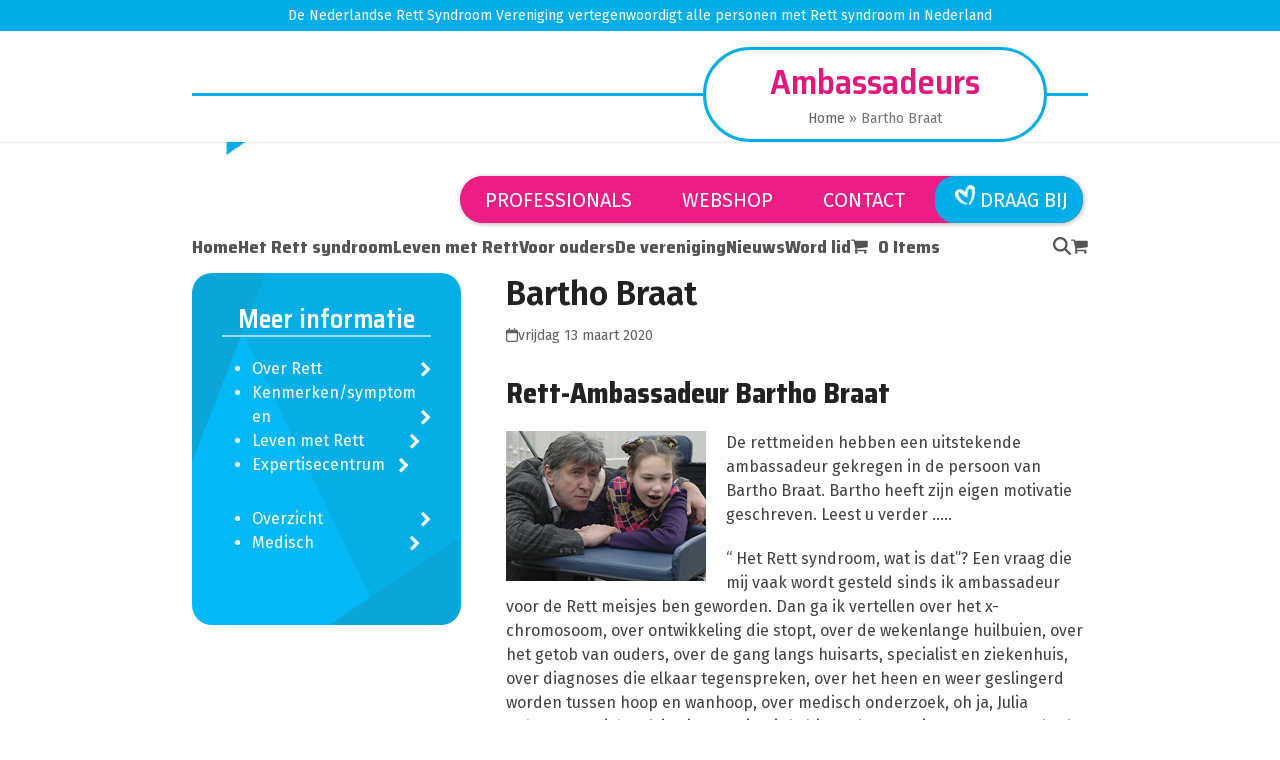

--- FILE ---
content_type: text/html; charset=UTF-8
request_url: https://rett.nl/ambassadeur/bartho-braat/
body_size: 21682
content:
<!DOCTYPE html>
<html lang="nl-NL" class="wpex-classic-style">
<head>
<meta charset="UTF-8">
<link rel="profile" href="http://gmpg.org/xfn/11">
<title>Bartho Braat | Nederlandse Rett syndroom vereniging</title>
<meta name='robots' content='max-image-preview:large' />
<meta name="viewport" content="width=device-width, initial-scale=1">
<link rel='dns-prefetch' href='//www.google.com' />
<link rel='dns-prefetch' href='//fonts.googleapis.com' />
<link rel="alternate" type="application/rss+xml" title="Nederlandse Rett syndroom vereniging &raquo; feed" href="https://rett.nl/feed/" />
<link rel="alternate" type="application/rss+xml" title="Nederlandse Rett syndroom vereniging &raquo; reacties feed" href="https://rett.nl/comments/feed/" />
<link rel="alternate" title="oEmbed (JSON)" type="application/json+oembed" href="https://rett.nl/wp-json/oembed/1.0/embed?url=https%3A%2F%2Frett.nl%2Fambassadeur%2Fbartho-braat%2F" />
<link rel="alternate" title="oEmbed (XML)" type="text/xml+oembed" href="https://rett.nl/wp-json/oembed/1.0/embed?url=https%3A%2F%2Frett.nl%2Fambassadeur%2Fbartho-braat%2F&#038;format=xml" />
<style id='wp-img-auto-sizes-contain-inline-css'>
img:is([sizes=auto i],[sizes^="auto," i]){contain-intrinsic-size:3000px 1500px}
/*# sourceURL=wp-img-auto-sizes-contain-inline-css */
</style>
<link rel='stylesheet' id='js_composer_front-css' href='https://rett.nl/wp-content/plugins/js_composer/assets/css/js_composer.min.css?ver=8.7.2' media='all' />
<link rel='stylesheet' id='wp-components-css' href='https://rett.nl/wp-includes/css/dist/components/style.min.css?ver=6.9' media='all' />
<link rel='stylesheet' id='wp-preferences-css' href='https://rett.nl/wp-includes/css/dist/preferences/style.min.css?ver=6.9' media='all' />
<link rel='stylesheet' id='wp-block-editor-css' href='https://rett.nl/wp-includes/css/dist/block-editor/style.min.css?ver=6.9' media='all' />
<link rel='stylesheet' id='popup-maker-block-library-style-css' href='https://rett.nl/wp-content/plugins/popup-maker/dist/packages/block-library-style.css?ver=dbea705cfafe089d65f1' media='all' />
<link rel='stylesheet' id='events-manager-css' href='https://rett.nl/wp-content/plugins/events-manager/includes/css/events-manager.min.css?ver=7.1.7' media='all' />
<style id='events-manager-inline-css'>
body .em { --font-family : inherit; --font-weight : inherit; --font-size : 1em; --line-height : inherit; }
/*# sourceURL=events-manager-inline-css */
</style>
<link rel='stylesheet' id='ticons-css' href='https://rett.nl/wp-content/plugins/total-deprecated-font-icons/assets/css/ticons.min.css?ver=5.19' media='all' />
<style id='woocommerce-inline-inline-css'>
.woocommerce form .form-row .required { visibility: visible; }
/*# sourceURL=woocommerce-inline-inline-css */
</style>
<link rel='stylesheet' id='parent-style-css' href='https://rett.nl/wp-content/themes/Total/style.css?ver=6.5' media='all' />
<link rel='stylesheet' id='wpex-woocommerce-css' href='https://rett.nl/wp-content/themes/Total/assets/css/frontend/woocommerce/core.min.css?ver=6.5' media='all' />
<link rel='stylesheet' id='wpex-google-font-fira-sans-css' href='https://fonts.googleapis.com/css2?family=Fira+Sans:ital,wght@0,100;0,200;0,300;0,400;0,500;0,600;0,700;0,800;0,900;1,100;1,200;1,300;1,400;1,500;1,600;1,700;1,800;1,900&#038;display=swap&#038;subset=latin' media='all' />
<link rel='stylesheet' id='wpex-google-font-saira-semi-condensed-css' href='https://fonts.googleapis.com/css2?family=Saira+Semi+Condensed:ital,wght@0,100;0,200;0,300;0,400;0,500;0,600;0,700;0,800;0,900;1,100;1,200;1,300;1,400;1,500;1,600;1,700;1,800;1,900&#038;display=swap&#038;subset=latin' media='all' />
<link rel='stylesheet' id='wpex-style-css' href='https://rett.nl/wp-content/themes/total-child-theme/style.css?ver=6.5' media='all' />
<link rel='stylesheet' id='wpex-mobile-menu-breakpoint-max-css' href='https://rett.nl/wp-content/themes/Total/assets/css/frontend/breakpoints/max.min.css?ver=6.5' media='only screen and (max-width:959px)' />
<link rel='stylesheet' id='wpex-mobile-menu-breakpoint-min-css' href='https://rett.nl/wp-content/themes/Total/assets/css/frontend/breakpoints/min.min.css?ver=6.5' media='only screen and (min-width:960px)' />
<link rel='stylesheet' id='vcex-shortcodes-css' href='https://rett.nl/wp-content/themes/Total/assets/css/frontend/vcex-shortcodes.min.css?ver=6.5' media='all' />
<link rel='stylesheet' id='wpex-wpbakery-css' href='https://rett.nl/wp-content/themes/Total/assets/css/frontend/wpbakery.min.css?ver=6.5' media='all' />
<link rel='stylesheet' id='wppb_stylesheet-css' href='https://rett.nl/wp-content/plugins/profile-builder/assets/css/style-front-end.css?ver=3.15.1' media='all' />
<script src="https://rett.nl/wp-includes/js/jquery/jquery.min.js?ver=3.7.1" id="jquery-core-js"></script>
<script src="https://rett.nl/wp-includes/js/jquery/jquery-migrate.min.js?ver=3.4.1" id="jquery-migrate-js"></script>
<script src="https://rett.nl/wp-includes/js/jquery/ui/core.min.js?ver=1.13.3" id="jquery-ui-core-js"></script>
<script src="https://rett.nl/wp-includes/js/jquery/ui/mouse.min.js?ver=1.13.3" id="jquery-ui-mouse-js"></script>
<script src="https://rett.nl/wp-includes/js/jquery/ui/sortable.min.js?ver=1.13.3" id="jquery-ui-sortable-js"></script>
<script src="https://rett.nl/wp-includes/js/jquery/ui/datepicker.min.js?ver=1.13.3" id="jquery-ui-datepicker-js"></script>
<script id="jquery-ui-datepicker-js-after">
jQuery(function(jQuery){jQuery.datepicker.setDefaults({"closeText":"Sluiten","currentText":"Vandaag","monthNames":["januari","februari","maart","april","mei","juni","juli","augustus","september","oktober","november","december"],"monthNamesShort":["jan","feb","mrt","apr","mei","jun","jul","aug","sep","okt","nov","dec"],"nextText":"Volgende","prevText":"Vorige","dayNames":["zondag","maandag","dinsdag","woensdag","donderdag","vrijdag","zaterdag"],"dayNamesShort":["zo","ma","di","wo","do","vr","za"],"dayNamesMin":["Z","M","D","W","D","V","Z"],"dateFormat":"DD d MM yy","firstDay":1,"isRTL":false});});
//# sourceURL=jquery-ui-datepicker-js-after
</script>
<script src="https://rett.nl/wp-includes/js/jquery/ui/resizable.min.js?ver=1.13.3" id="jquery-ui-resizable-js"></script>
<script src="https://rett.nl/wp-includes/js/jquery/ui/draggable.min.js?ver=1.13.3" id="jquery-ui-draggable-js"></script>
<script src="https://rett.nl/wp-includes/js/jquery/ui/controlgroup.min.js?ver=1.13.3" id="jquery-ui-controlgroup-js"></script>
<script src="https://rett.nl/wp-includes/js/jquery/ui/checkboxradio.min.js?ver=1.13.3" id="jquery-ui-checkboxradio-js"></script>
<script src="https://rett.nl/wp-includes/js/jquery/ui/button.min.js?ver=1.13.3" id="jquery-ui-button-js"></script>
<script src="https://rett.nl/wp-includes/js/jquery/ui/dialog.min.js?ver=1.13.3" id="jquery-ui-dialog-js"></script>
<script id="events-manager-js-extra">
var EM = {"ajaxurl":"https://rett.nl/wp-admin/admin-ajax.php","locationajaxurl":"https://rett.nl/wp-admin/admin-ajax.php?action=locations_search","firstDay":"1","locale":"nl","dateFormat":"yy-mm-dd","ui_css":"https://rett.nl/wp-content/plugins/events-manager/includes/css/jquery-ui/build.min.css","show24hours":"1","is_ssl":"1","autocomplete_limit":"10","calendar":{"breakpoints":{"small":560,"medium":908,"large":false}},"phone":"","datepicker":{"format":"d/m/Y","locale":"nl"},"search":{"breakpoints":{"small":650,"medium":850,"full":false}},"url":"https://rett.nl/wp-content/plugins/events-manager","assets":{"input.em-uploader":{"js":{"em-uploader":{"url":"https://rett.nl/wp-content/plugins/events-manager/includes/js/em-uploader.js?v=7.1.7","event":"em_uploader_ready"}}},".em-recurrence-sets, .em-timezone":{"js":{"luxon":{"url":"luxon/luxon.js?v=7.1.7","event":"em_luxon_ready"}}},".em-booking-form, #em-booking-form, .em-booking-recurring, .em-event-booking-form":{"js":{"em-bookings":{"url":"https://rett.nl/wp-content/plugins/events-manager/includes/js/bookingsform.js?v=7.1.7","event":"em_booking_form_js_loaded"}}},"#em-opt-archetypes":{"js":{"archetypes":"https://rett.nl/wp-content/plugins/events-manager/includes/js/admin-archetype-editor.js?v=7.1.7","archetypes_ms":"https://rett.nl/wp-content/plugins/events-manager/includes/js/admin-archetypes.js?v=7.1.7","qs":"qs/qs.js?v=7.1.7"}}},"cached":"","google_maps_api":"AIzaSyAKVi5VS-gpaiya1UmbSx1WVxUF_zqoDts","bookingInProgress":"Wacht tot de reservering verstuurd is.","tickets_save":"Ticket opslaan","bookingajaxurl":"https://rett.nl/wp-admin/admin-ajax.php","bookings_export_save":"Exporteer boekingen","bookings_settings_save":"Instellingen opslaan","booking_delete":"Weet je zeker dat je dit wilt verwijderen?","booking_offset":"30","bookings":{"submit_button":{"text":{"default":"Reservering versturen","free":"Reservering versturen","payment":"Reservering versturen","processing":"Processing ..."}},"update_listener":""},"bb_full":"Uitverkocht","bb_book":"Reserveer nu","bb_booking":"Reserveren...","bb_booked":"Reservering verstuurd","bb_error":"Reservering Error. Opnieuw proberen?","bb_cancel":"Annuleren","bb_canceling":"Bezig met annuleren...","bb_cancelled":"Geannuleerd","bb_cancel_error":"Geannuleerd Error. Opnieuw proberen?","txt_search":"Zoeken","txt_searching":"Bezig met zoeken...","txt_loading":"Aan het laden..."};
//# sourceURL=events-manager-js-extra
</script>
<script src="https://rett.nl/wp-content/plugins/events-manager/includes/js/events-manager.js?ver=7.1.7" id="events-manager-js"></script>
<script src="https://rett.nl/wp-content/plugins/events-manager/includes/external/flatpickr/l10n/nl.js?ver=7.1.7" id="em-flatpickr-localization-js"></script>
<script src="https://rett.nl/wp-content/plugins/woocommerce/assets/js/jquery-blockui/jquery.blockUI.min.js?ver=2.7.0-wc.10.4.3" id="wc-jquery-blockui-js" data-wp-strategy="defer"></script>
<script id="wc-add-to-cart-js-extra">
var wc_add_to_cart_params = {"ajax_url":"/wp-admin/admin-ajax.php","wc_ajax_url":"/?wc-ajax=%%endpoint%%","i18n_view_cart":"Bekijk winkelwagen","cart_url":"https://rett.nl/winkelmand/","is_cart":"","cart_redirect_after_add":"no"};
//# sourceURL=wc-add-to-cart-js-extra
</script>
<script src="https://rett.nl/wp-content/plugins/woocommerce/assets/js/frontend/add-to-cart.min.js?ver=10.4.3" id="wc-add-to-cart-js" data-wp-strategy="defer"></script>
<script src="https://rett.nl/wp-content/plugins/woocommerce/assets/js/js-cookie/js.cookie.min.js?ver=2.1.4-wc.10.4.3" id="wc-js-cookie-js" defer data-wp-strategy="defer"></script>
<script id="woocommerce-js-extra">
var woocommerce_params = {"ajax_url":"/wp-admin/admin-ajax.php","wc_ajax_url":"/?wc-ajax=%%endpoint%%","i18n_password_show":"Wachtwoord weergeven","i18n_password_hide":"Wachtwoord verbergen"};
//# sourceURL=woocommerce-js-extra
</script>
<script src="https://rett.nl/wp-content/plugins/woocommerce/assets/js/frontend/woocommerce.min.js?ver=10.4.3" id="woocommerce-js" defer data-wp-strategy="defer"></script>
<script src="https://rett.nl/wp-content/plugins/js_composer/assets/js/vendors/woocommerce-add-to-cart.js?ver=8.7.2" id="vc_woocommerce-add-to-cart-js-js"></script>
<script id="wpex-core-js-extra">
var wpex_theme_params = {"selectArrowIcon":"\u003Cspan class=\"wpex-select-arrow__icon wpex-icon--sm wpex-flex wpex-icon\" aria-hidden=\"true\"\u003E\u003Csvg viewBox=\"0 0 24 24\" xmlns=\"http://www.w3.org/2000/svg\"\u003E\u003Crect fill=\"none\" height=\"24\" width=\"24\"/\u003E\u003Cg transform=\"matrix(0, -1, 1, 0, -0.115, 23.885)\"\u003E\u003Cpolygon points=\"17.77,3.77 16,2 6,12 16,22 17.77,20.23 9.54,12\"/\u003E\u003C/g\u003E\u003C/svg\u003E\u003C/span\u003E","customSelects":".widget_categories form,.widget_archive select,.vcex-form-shortcode select,.woocommerce-ordering .orderby,#dropdown_product_cat,.single-product .variations_form .variations select","scrollToHash":"1","localScrollFindLinks":"1","localScrollHighlight":"1","localScrollUpdateHash":"1","scrollToHashTimeout":"500","localScrollTargets":"li.local-scroll a, a.local-scroll, .local-scroll-link, .local-scroll-link \u003E a,.sidr-class-local-scroll-link,li.sidr-class-local-scroll \u003E span \u003E a,li.sidr-class-local-scroll \u003E a","scrollToBehavior":"smooth"};
//# sourceURL=wpex-core-js-extra
</script>
<script src="https://rett.nl/wp-content/themes/Total/assets/js/frontend/core.min.js?ver=6.5" id="wpex-core-js" defer data-wp-strategy="defer"></script>
<script id="wpex-inline-js-after">
!function(){const e=document.querySelector("html"),t=()=>{const t=window.innerWidth-document.documentElement.clientWidth;t&&e.style.setProperty("--wpex-scrollbar-width",`${t}px`)};t(),window.addEventListener("resize",(()=>{t()}))}();
//# sourceURL=wpex-inline-js-after
</script>
<script src="https://rett.nl/wp-content/themes/Total/assets/js/frontend/search/drop-down.min.js?ver=6.5" id="wpex-search-drop_down-js" defer data-wp-strategy="defer"></script>
<script id="wpex-sticky-main-nav-js-extra">
var wpex_sticky_main_nav_params = {"breakpoint":"959"};
//# sourceURL=wpex-sticky-main-nav-js-extra
</script>
<script src="https://rett.nl/wp-content/themes/Total/assets/js/frontend/sticky/main-nav.min.js?ver=6.5" id="wpex-sticky-main-nav-js" defer data-wp-strategy="defer"></script>
<script id="wpex-mobile-menu-sidr-js-extra">
var wpex_mobile_menu_sidr_params = {"breakpoint":"959","i18n":{"openSubmenu":"Open submenu of %s","closeSubmenu":"Close submenu of %s"},"openSubmenuIcon":"\u003Cspan class=\"wpex-open-submenu__icon wpex-transition-transform wpex-duration-300 wpex-icon\" aria-hidden=\"true\"\u003E\u003Csvg xmlns=\"http://www.w3.org/2000/svg\" viewBox=\"0 0 448 512\"\u003E\u003Cpath d=\"M201.4 342.6c12.5 12.5 32.8 12.5 45.3 0l160-160c12.5-12.5 12.5-32.8 0-45.3s-32.8-12.5-45.3 0L224 274.7 86.6 137.4c-12.5-12.5-32.8-12.5-45.3 0s-12.5 32.8 0 45.3l160 160z\"/\u003E\u003C/svg\u003E\u003C/span\u003E","source":"#mobile-menu-alternative, #mobile-menu-search","side":"right","dark_surface":"1","displace":"1","aria_label":"Mobile menu","aria_label_close":"Close mobile menu","class":"has-background","speed":"300"};
//# sourceURL=wpex-mobile-menu-sidr-js-extra
</script>
<script src="https://rett.nl/wp-content/themes/Total/assets/js/frontend/mobile-menu/sidr.min.js?ver=6.5" id="wpex-mobile-menu-sidr-js" defer data-wp-strategy="defer"></script>
<script></script><link rel="https://api.w.org/" href="https://rett.nl/wp-json/" /><link rel="alternate" title="JSON" type="application/json" href="https://rett.nl/wp-json/wp/v2/ambassadeurs/5768" /><link rel="EditURI" type="application/rsd+xml" title="RSD" href="https://rett.nl/xmlrpc.php?rsd" />
<meta name="generator" content="WordPress 6.9" />
<meta name="generator" content="WooCommerce 10.4.3" />
<link rel='shortlink' href='https://rett.nl/?p=5768' />
<link rel="icon" href="https://rett.nl/wp-content/uploads/2019/08/favicon.jpg" sizes="32x32"><link rel="shortcut icon" href="https://rett.nl/wp-content/uploads/2019/08/favicon.jpg"><link rel="apple-touch-icon" href="https://rett.nl/wp-content/uploads/2019/08/favicon.jpg" sizes="57x57" ><link rel="apple-touch-icon" href="https://rett.nl/wp-content/uploads/2019/08/favicon.jpg" sizes="76x76" ><link rel="apple-touch-icon" href="https://rett.nl/wp-content/uploads/2019/08/favicon.jpg" sizes="120x120"><link rel="apple-touch-icon" href="https://rett.nl/wp-content/uploads/2019/08/favicon.jpg" sizes="114x114">	<noscript><style>.woocommerce-product-gallery{ opacity: 1 !important; }</style></noscript>
	<!-- SEO meta tags powered by SmartCrawl https://wpmudev.com/project/smartcrawl-wordpress-seo/ -->
<link rel="canonical" href="https://rett.nl/ambassadeur/bartho-braat/" />
<meta name="description" content="Rett-Ambassadeur Bartho Braat De rettmeiden hebben een uitstekende ambassadeur gekregen in de persoon van Bartho Braat. Bartho heeft zijn eigen motivatie ge ..." />
<script type="application/ld+json">{"@context":"https:\/\/schema.org","@graph":[{"@type":"Organization","@id":"https:\/\/rett.nl\/#schema-publishing-organization","url":"https:\/\/rett.nl","name":"Nederlandse Rett syndroom vereniging"},{"@type":"WebSite","@id":"https:\/\/rett.nl\/#schema-website","url":"https:\/\/rett.nl","name":"Nederlandse Rett syndroom vereniging","encoding":"UTF-8","potentialAction":{"@type":"SearchAction","target":"https:\/\/rett.nl\/search\/{search_term_string}\/","query-input":"required name=search_term_string"}},{"@type":"BreadcrumbList","@id":"https:\/\/rett.nl\/ambassadeur\/bartho-braat?page&ambassadeurs=bartho-braat&post_type=ambassadeurs&name=bartho-braat\/#breadcrumb","itemListElement":[{"@type":"ListItem","position":1,"name":"Home","item":"https:\/\/rett.nl"},{"@type":"ListItem","position":2,"name":"Bartho Braat"}]},{"@type":"Person","@id":"https:\/\/rett.nl\/author\/stichtingmeo\/#schema-author","name":"Stichting Meo","url":"https:\/\/rett.nl\/author\/stichtingmeo\/"},{"@type":"WebPage","@id":"https:\/\/rett.nl\/ambassadeur\/bartho-braat\/#schema-webpage","isPartOf":{"@id":"https:\/\/rett.nl\/#schema-website"},"publisher":{"@id":"https:\/\/rett.nl\/#schema-publishing-organization"},"url":"https:\/\/rett.nl\/ambassadeur\/bartho-braat\/"},{"@type":"Article","mainEntityOfPage":{"@id":"https:\/\/rett.nl\/ambassadeur\/bartho-braat\/#schema-webpage"},"author":{"@id":"https:\/\/rett.nl\/author\/stichtingmeo\/#schema-author"},"publisher":{"@id":"https:\/\/rett.nl\/#schema-publishing-organization"},"dateModified":"2020-03-13T15:37:33","datePublished":"2020-03-13T15:16:34","headline":"Bartho Braat | Nederlandse Rett syndroom vereniging","description":"Rett-Ambassadeur Bartho Braat De rettmeiden hebben een uitstekende ambassadeur gekregen in de persoon van Bartho Braat. Bartho heeft zijn eigen motivatie ge ...","name":"Bartho Braat","image":{"@type":"ImageObject","@id":"https:\/\/rett.nl\/ambassadeur\/bartho-braat\/#schema-article-image","url":"https:\/\/rett.nl\/wp-content\/uploads\/2019\/08\/bartho.jpg","height":150,"width":200},"thumbnailUrl":"https:\/\/rett.nl\/wp-content\/uploads\/2019\/08\/bartho.jpg"}]}</script>
<!-- /SEO -->
<!-- Google Tag Manager -->
<script>(function(w,d,s,l,i){w[l]=w[l]||[];w[l].push({'gtm.start':
new Date().getTime(),event:'gtm.js'});var f=d.getElementsByTagName(s)[0],
j=d.createElement(s),dl=l!='dataLayer'?'&l='+l:'';j.async=true;j.src=
'https://www.googletagmanager.com/gtm.js?id='+i+dl;f.parentNode.insertBefore(j,f);
})(window,document,'script','dataLayer','GTM-WJ76DCH');</script>
<!-- End Google Tag Manager --><noscript><style>body:not(.content-full-screen) .wpex-vc-row-stretched[data-vc-full-width-init="false"]{visibility:visible;}</style></noscript>		<style id="wp-custom-css">
			div#popmake-36445{border:8px solid #e1197d;border-radius:40px;}div#pum_popup_title_36445{color:#e1197d;font-size:32px;line-height:44px;text-align:center;font-weight:700;}.pum-content.popmake-content,.pum-content.popmake-content p{font-size:16px;text-align:center;color:#000 !important;font-weight:600;}.page-id-297 .vcex-blog-entry-media.entry-media.wpex-rounded-md{width:30%;}.page-id-297 .vcex-blog-entry-details.entry-details.wpex-bordered.wpex-first-mt-0.wpex-last-mb-0.wpex-clr{width:65%;}.page-id-297 .vcex-blog-entry-inner.entry-inner.wpex-first-mt-0.wpex-last-mb-0.wpex-clr{margin-bottom:15px;}input#input_22_67{pointer-events:none 1important;}.vc_column-inner.vc_custom_1703160713797{justify-content:initial !important;margin-top:0px !important;}#footer,.site-footer .widget-title,.site-footer .wpex-widget-heading{color:#ffffff !important;}.single-event.postid-34152 #post-media img{width:50%;}/* --- STANDARD??? --- */.single-event .meta-author{display:none;}.meta-author{display:none !important;}.hide{display:none !important;}body.single-portretten .single-post-title,body.single-portretten .meta,body.single-portretten .wpex-social-share{display:none;}/* --- LAYOUT --- */#primary{padding-bottom:60px;}/* layout breedte beperken voor grote schermen */.full-width-main-layout .container,.full-width-main-layout .vc_row-fluid.container,.boxed-main-layout #wrap{max-width:1800px !important;}/* --- HEADER --- *//* aside */.block-chat:after{z-index:998 !important;}.header-two-aside{margin-top:20px;margin-right:5px;}#header-aside .vcex-module.vcex-navbar{background:#ed1d85;border-radius:30px;box-shadow:1px 1px 5px rgba(0,0,0,0.3);overflow:hidden;}#header-aside .vcex-navbar a.theme-button{margin:0 5px;border:none;background:#ed1d85;color:#fff;padding:8.5px 20px;text-transform:uppercase;}#header-aside .vcex-navbar a.theme-button:not(.menu-blue) span{padding-bottom:7px;border-bottom:5px solid #ed1d84;}#header-aside .vcex-navbar a.theme-button:not(.menu-blue):hover span{border-bottom:5px solid #01ade6;}#header-aside .vcex-navbar a.theme-button:not(.menu-blue):active span{border-bottom:5px solid #01ade6;}/* #header-aside .vcex-navbar a.theme-button:first-child{border-radius:20px 0 0 20px;}*/#header-aside .vcex-navbar a.theme-button.menu-blue:before{content:"";width:20px;height:20px;background:url(/wp-content/uploads/2019/08/aside-icon.png);display:block;float:left;margin-right:5px;background-size:100% 100%;}#header-aside .vcex-navbar a.theme-button.menu-blue{background:#00ade6;border-radius:20px;padding-left:20px;margin-right:-5px;}/* --- NAVIGATION --- */.navbar-style-two{border:none!important;}.navigatiepagina-link{display:inline-block;width:100%;padding:10px 17px;margin-bottom:9px;text-decoration:none;background:url(/wp-content/uploads/2019/08/background_pattern1.png);background-size:100% 100%;color:#fff;background-color:#e2197c;border-radius:25px;box-shadow:1px 1px 5px rgba(0,0,0,0.2);transition:all 0.3s ease;}.navigatiepagina-link::after{content:"\f054";float:right;display:inline-block;font:normal normal normal 14px/1 ticons;font-size:inherit;text-rendering:auto;-webkit-font-smoothing:antialiased;-moz-osx-font-smoothing:grayscale;line-height:25px;}.navigatiepagina-link:hover{transform:scale(1.03);text-decoration:none;background-color:#05aee6;background-blend-mode:luminosity;box-shadow:1px 3px 7px rgba(0,0,0,0.3)}@media screen and (min-width:1100px){.navigatiepagina-link{width:49.3%;}.navigatiepagina-link:nth-of-type(odd){margin-right:0.6%;}}/* --- PAGE TITLE --- */.page-header{margin:0px auto;}.page-header:before{content:"";width:70%;height:3px;display:block;background:#00ade6;position:absolute;top:calc(50% - 1.5px);left:15%;}.page-header-inner.container{width:auto;display:inline-block;border:3px solid #00ade6;border-radius:50px;padding:10px 5%;position:relative;background:#fff;}/* --- BLOG --- */.entries.left-thumbs .blog-entry .entry-media{border-radius:15px;}#blog-entries .entry-media img{min-height:250px;max-height:250px;object-fit:cover;width:100%;}/* --- PORTRETTEN --- */.single-portretten #post-media img{width:100%;height:450px;object-fit:cover;border-radius:10px 10px 0px 0px;}.portret-titel{font-size:33px;font-weight:500;font-style:italic;color:#00ade6;}.single-portretten .single-content.entry{padding:30px;border-radius:0px 0px 10px 10px;margin-top:-20px;border-top:0px;background:#fffafa;}.single-portretten #single-blocks{box-shadow:0px 10px 6px rgb(238,230,230);border-radius:0 0 10px 10px;}.quote{font-style:italic;font-size:22px;font-weight:300;margin-top:30px;margin-bottom:30px;color:#ed1d85;}.lead{margin-bottom:40px;font-size:18px;font-weight:300;line-height:30px;letter-spacing:.25px;font-family:"Saira Semi Condensed";margin-top:40px;}html .sidebar-widget-icons .widget_recent_entries a::before{content:"›" !important;color:#fff !important;}.single-portretten .widget_recent_entries li:first-child,.single-portretten .widget_recent_entries li{border-top:0px;}.single-portretten .widget_recent_entries li{border-bottom:0px;}/* --- AGENDA --- */@media screen and (min-width:767px){.evenement{display:inline-grid;grid-template-columns:125px 83%;padding-bottom:10px;margin-bottom:10px;border-bottom:2px solid lightgrey;min-height:105px;}}@media screen and (max-width:767px){.evenement{display:grid;grid-template-columns:90px 83%;padding-bottom:10px;margin-bottom:10px;border-bottom:2px solid lightgrey;}}.evenement-datum{text-align:center;background:#e2197c;color:#fff;padding:15px;border-radius:10px;font-weight:700;display:flex;justify-content:center;align-items:center;}.evenement-content{margin-left:20px;/* padding:0 0 15px;*/}.evenement:last-child{border-bottom:none;}.evenement-titel{margin:0;font-size:20px;}.evenement-locatie{margin:0;}.event-template-default.single.single-event aside{/*display:none;*/}.event-template-default.single.single-event #content{float:left;}/* .cat-38 .vcex-blog-entry-details{background-color:white;border:3px solid #E357A0 !important;border-radius:5px;margin-left:7px !important;}*//* -- WOOCOMMERCE --- */.products .product img{max-height:300px;min-height:300px;/* object-fit:cover;*/width:auto;border-radius:15px;}/* --- SIDEBAR --- */#sidebar{border-radius:20px;margin-bottom:60px;background:url(/wp-content/uploads/2019/08/footer-background.png);background-size:100% 100%;}#sidebar .widget_nav_menu a,.widget_nav_menu_accordion .widget_nav_menu a{border:none!important;border-radius:0!important;}#sidebar .widget_nav_menu a,.widget_nav_menu_accordion .widget_nav_menu a{color:#fff;}#sidebar .widget-title{border-bottom:2px solid #fff9;}#sidebar .widget_nav_menu .current-menu-item >a,#sidebar .widget_nav_menu a:hover,.widget_nav_menu_accordion .widget_nav_menu a:hover{transform:scale(1.27);text-decoration:none;background:url(/wp-content/uploads/2019/08/background_pattern1.png);background-size:100% 100%;background-color:#e2197c;box-shadow:1px 1px 5px rgba(0,0,0,0.2);}#sidebar .widget_nav_menu a:after{content:"\f054";float:right;display:inline-block;font:normal normal normal 14px/1 ticons;font-size:inherit;text-rendering:auto;-webkit-font-smoothing:antialiased;-moz-osx-font-smoothing:grayscale;line-height:25px;}.category-sidebar a{color:#fff;}/* --- SINGLE BERICHTEN --- */.single-post #content p img,.single-kennisbank_artikelen #content p img{border-radius:20px;overflow:hidden;}.single-kennisbank_artikelen #content h2:not(.vcex-heading){margin-bottom:30px;color:#00ade5;font-size:42px;font-family:'Saira Semi Condensed';font-weight:800;}@media (max-width:767px){.single img.alignright{width:100%;float:none;margin:0 0 30px;}.single-kennisbank_artikelen #content h2:not(.vcex-heading){font-size:28px;}}/* ==== DOSSIERS ==== */.post-type-archive-rett_dossier .cpt-entry-inner{border-bottom:1px solid #eee !important;padding-bottom:15px !important;margin-bottom:15px !important;}.post-type-archive-rett_dossier .entry-media{max-width:30%;width:30%;display:inline-block;float:left;}.post-type-archive-rett_dossier .cpt-entry-media-link{display:block;max-height:19vw;overflow:hidden;border-radius:30px;}.post-type-archive-rett_dossier .entry-media img{border-radius:25px;}.post-type-archive-rett_dossier .cpt-entry-header,.post-type-archive-rett_dossier .entry-excerpt,.post-type-archive-rett_dossier .entry-readmore-wrap{width:calc(70% - 40px);display:inline-block;float:right;}.post-type-archive-rett_dossier .entry-title{display:inline-block;font-family:"Saira Semi Condensed";font-size:26px !important;font-weight:800 !important;}.single-rett_dossier h1.single-post-title.entry-title{text-align:center;color:#555;}.secondary-heading-color{display:block;color:#e1197c;}@media screen and (max-width:479px){.post-type-archive-rett_dossier .cpt-entry-inner{padding-bottom:25px !important;margin-bottom:25px !important;}.post-type-archive-rett_dossier .entry-media{max-width:100%;width:100%;float:none;}.post-type-archive-rett_dossier .cpt-entry-header,.post-type-archive-rett_dossier .entry-excerpt,.post-type-archive-rett_dossier .entry-readmore-wrap{width:100%;float:none;}.post-type-archive-rett_dossier .cpt-entry-media-link{max-height:84vw !important;}}@media screen and (max-width:767px){.post-type-archive-rett_dossier .cpt-entry-media-link{max-height:28vw;}}/* --- AMBASSADEURS --- */.ambassadeurs-template-default #post-media{display:none;}/* --- FOOTER --- */#footer{background-color:#00ade5;background:url(/wp-content/uploads/2019/08/footer-background.png);background-size:100% 100%;padding-bottom:60px;}.site-footer-inner{padding-top:60px;padding-bottom:30px;}.footer-box.span_1_of_3.col.col-2,.footer-box.span_1_of_3.col.col-3{margin-top:72px;}#footer img{float:right;}#footer .wpex-fa-social-widget ul li{margin:0 15px;}#footer .wpex-social-btn-flat{color:#fff!important;background:#2189AC;}#footer .wpex-social-btn-flat:not(.wpex-instagram) .ticon{position:relative;top:2px;}#footer .wpex-social-color-hover.wpex-twitter:hover{color:#00aced!important;background:#f7f7f7;}#footer .wpex-social-color-hover.wpex-facebook:hover{color:#3b5998!important;background:#f7f7f7;}#footer .wpex-social-color-hover.wpex-instagram:hover{color:#242424!important;background:#f7f7f7;}#footer-bottom{margin-top:-70px;background:transparent!important;}/* --- FOOTER BOTTOM MENU --- */#footer-bottom-menu{display:none;box-shadow:0 0 15px rgba(0,0,0,.2)}#footer-bottom-menu{position:fixed;bottom:0;left:0;width:100%;background:rgba(255,255,255,0.9);padding-top:0!important;z-index:9909}#footer-bottom-menu ul li{float:left!important;display:inline-block;height:auto;line-height:inherit;margin:0;width:33.33%}#footer-bottom-menu ul li .ticon{display:block;margin-right:0;margin-bottom:5px;font-size:1.5em}#footer-bottom-menu ul li a{padding:20px 0 10px;display:block;font-weight:700;text-transform:uppercase;letter-spacing:1px;}/* footer-bottom menu kleur */#footer-bottom a{color:#888;}.footer-menu-doneer a{color:#fff!important;}#footer-bottom-menu a:hover{color:#00ade6;}/* footer-bottom achtergrond kleur */.footer-menu-doneer{background:#e1197d;}ul.wc_payment_methods.payment_methods.methods{display:none !important;}/* --- MOBIEL MENU --- */#sidr-main{background:url(/wp-content/uploads/2019/08/footer-background.png);background-size:100% 100%;}/* --- RESPONSIVENESS --- */@media (min-width:960px) and (max-width:1224px){#sidebar{padding:15px!important;}#sidebar .widget_nav_menu a,.widget_nav_menu_accordion .widget_nav_menu a{font-size:14px!important;}}@media (max-width:959px){.footer-widget{padding-bottom:30px!important;}.footer-box.span_1_of_3.col.col-2,.footer-box.span_1_of_3.col.col-3{margin-top:20px;width:50%!important;}}@media (max-width:872px){#header-aside .vcex-module.vcex-navbar{background:none;border-radius:0;box-shadow:none;overflow:visible;}#header-aside .vcex-navbar a.theme-button{margin:5px;border-radius:20px;box-shadow:1px 1px 5px rgba(0,0,0,0.3);}}@media (min-width:768px){.mobile-only,.sidr-class-mobile-only{display:none;}}@media (max-width:767px){/* topbar links in mobile menu */.sidr-class-topbar{/* background-image:url(http://effects.meoconcept.nl/wp-content/uploads/2019/08/background_pattern1.png);WTF is dit? 404 */background-size:300%;border-bottom:3px solid #d31875!important;}.sidr-class-professionals{border-bottom:3px solid #d31875 !important;background-position:-170px 0;}.sidr-class-webshop{border-bottom:3px solid #d31875 !important;background-position:-170px 168px;}.sidr-class-contact{border-bottom:3px solid #d31875 !important;background-position:-137px 286px;}.sidr-class-draag-bij{background-position:-49px 508px;}.sidr-class-draag-bij::after{content:"";width:20px;height:20px;background:url(/wp-content/uploads/2019/08/aside-icon.png);display:block;float:left;position:relative;top:-35px;left:99px;background-size:100% 100%;}.full-width-main-layout .container,.full-width-main-layout .vc_row-fluid.container,.boxed-main-layout #wrap{width:90%!important;}.footer-box.span_1_of_3.col.col-2,.footer-box.span_1_of_3.col.col-3{width:100%!important;}#footer-bottom{margin-top:-90px;}}/* --- phone --- */@media screen and (max-width:479px){/* --- home hero fix --- */#home-row-01:before{border-radius:0px;width:90% !important;left:-20px;background-position:-153% 0px;background-size:206vw;height:80% !important;background:rgb(226,40,123) !important;}.block-chat{position:relative;top:0px;margin-bottom:0px;}.block-chat .vc_column-inner{padding:20px !important;}#footer-bottom-menu{display:block;}#footer-bottom-menu ul li{width:33.3%;margin:0 !important;}.site-footer-inner{padding-top:30px !important;padding-bottom:15px !important;}.footer-box #text-2{padding-bottom:0 !important;}/* --- fixes --- */#header-aside .vcex-navbar a.theme-button{width:45%;float:left;padding:10.5px 20px;text-align:center;}}		</style>
		<noscript><style> .wpb_animate_when_almost_visible { opacity: 1; }</style></noscript><style data-type="wpex-css" id="wpex-css">/*TYPOGRAPHY*/:root{--wpex-body-font-family:'Fira Sans';--wpex-body-font-size:16px;}.main-navigation-ul .link-inner{font-family:'Saira Semi Condensed';font-weight:800;font-size:18px;}.main-navigation-ul .sub-menu .link-inner{font-family:'Fira Sans';font-weight:400;font-size:16px;}.page-header .page-header-title{font-family:'Saira Semi Condensed';font-weight:600;font-size:35px;}.blog-entry-title.entry-title,.blog-entry-title.entry-title a,.blog-entry-title.entry-title a:hover{font-size:26px;}.sidebar-box .widget-title{font-family:'Saira Semi Condensed';font-weight:600;font-size:26px;}.theme-heading{font-family:'Saira Semi Condensed';font-size:20px;color:#555555;}h1,.wpex-h1{font-family:'Saira Semi Condensed';}h2,.wpex-h2{font-family:'Saira Semi Condensed';font-weight:800;font-size:28px;}h3,.wpex-h3{font-family:'Saira Semi Condensed';}.footer-widget .widget-title{font-family:'Saira Semi Condensed';font-size:24px;}@media(max-width:479px){:root{--wpex-body-font-size:14px;}.page-header .page-header-title{font-size:28px;}h2,.wpex-h2{font-size:20px;}.footer-widget .widget-title{font-size:20px;}}/*CUSTOMIZER STYLING*/:root{--wpex-accent:#e1197d;--wpex-accent-alt:#e1197d;--wpex-btn-padding:5px 20px;--wpex-btn-border-radius:30px;--wpex-hover-btn-bg:#00ade5;--wpex-site-header-shrink-start-height:120px;--wpex-vc-column-inner-margin-bottom:40px;}.page-header{margin-block-end:0px;}.page-header.wpex-supports-mods{background-color:#ffffff;border-top-width:0px;border-bottom-width:0px;}.page-header.wpex-supports-mods .page-header-title{color:#e1197d;}:root,.site-boxed.wpex-responsive #wrap{--wpex-container-width:70%;}#top-bar-wrap{background-color:#00ade6;}.wpex-top-bar-sticky{background-color:#00ade6;}#top-bar{color:#ffffff;--wpex-text-2:#ffffff;--wpex-text-3:#ffffff;--wpex-text-4:#ffffff;padding-block-start:5px;padding-block-end:5px;}.header-padding{padding-block-start:15px;padding-block-end:0px;}#site-navigation-wrap{--wpex-main-nav-link-color:#555555;--wpex-hover-main-nav-link-color:#555555;--wpex-active-main-nav-link-color:#555555;--wpex-hover-main-nav-link-color:#e1197d;--wpex-active-main-nav-link-color:#e1197d;}#mobile-menu,#mobile-icons-menu{--wpex-link-color:#e2187b;--wpex-hover-link-color:#e2187b;--wpex-hover-link-color:#e2187b;}#sidr-main,.sidr-class-dropdown-menu ul{background-color:#00ade6;}#sidr-main{color:#ffffff;--wpex-link-color:#ffffff;--wpex-text-2:#ffffff;}#sidebar{background-color:#00ade5;padding:30px;color:#ffffff;}#sidebar .widget-title{color:#ffffff;text-align:center;}.blog-entry{--wpex-entry-left-thumbnail-media-width:30%;--wpex-entry-left-thumbnail-content-width:65%;}#footer{--wpex-surface-1:#00ade5;background-color:#00ade5;color:#333333;--wpex-heading-color:#333333;--wpex-text-2:#333333;--wpex-text-3:#333333;--wpex-text-4:#333333;}.footer-widget{padding-block-end:90px;}#footer-bottom{background-color:#00ade5;color:#333333;--wpex-text-2:#333333;--wpex-text-3:#333333;--wpex-text-4:#333333;--wpex-link-color:#333333;--wpex-hover-link-color:#333333;}@media only screen and (max-width:767px){#site-logo .logo-img{max-width:225px;}}</style></head>

<body class="wp-singular ambassadeurs-template-default single single-ambassadeurs postid-5768 wp-custom-logo wp-embed-responsive wp-theme-Total wp-child-theme-total-child-theme theme-Total woocommerce-no-js wpex-theme wpex-responsive full-width-main-layout no-composer wpex-live-site wpex-has-primary-bottom-spacing site-full-width content-left-sidebar has-sidebar has-topbar sidebar-widget-icons hasnt-overlay-header wpex-has-fixed-footer has-mobile-menu wpex-mobile-toggle-menu-icon_buttons wpex-no-js wpb-js-composer js-comp-ver-8.7.2 vc_responsive">

	
<a href="#content" class="skip-to-content">Skip to content</a>
<!-- Google Tag Manager (noscript) -->
<noscript><iframe src="https://www.googletagmanager.com/ns.html?id=GTM-WJ76DCH"
height="0" width="0" style="display:none;visibility:hidden"></iframe></noscript>
<!-- End Google Tag Manager (noscript) -->
	
	<span data-ls_id="#site_top" tabindex="-1"></span>
	<div id="outer-wrap" class="wpex-overflow-clip">
		
		
		
		<div id="wrap" class="wpex-clr">

			
			<div id="top-bar-wrap" class="wpex-border-b wpex-border-main wpex-border-solid wpex-text-sm wpex-text-center wpex-print-hidden">
			<div id="top-bar" class="container wpex-relative wpex-py-15 wpex-text-center wpex-md-text-center">
	<div id="top-bar-content" class="has-content top-bar-centered wpex-clr">De Nederlandse Rett Syndroom Vereniging vertegenwoordigt alle personen met Rett syndroom in Nederland

</div>

</div>
		</div>
		<header id="site-header" class="header-two wpex-dropdown-style-minimal-sq wpex-dropdowns-shadow-one dyn-styles wpex-print-hidden wpex-relative wpex-clr">
				<div id="site-header-inner" class="header-two-inner header-padding container wpex-relative wpex-h-100 wpex-py-30 wpex-clr">
<div id="site-logo" class="site-branding header-two-logo logo-padding wpex-flex wpex-items-center wpex-float-left">
	<div id="site-logo-inner" ><a id="site-logo-link" href="https://rett.nl/" rel="home" class="main-logo"><img src="https://rett.nl/wp-content/uploads/2019/08/logo.png" alt="Nederlandse Rett syndroom vereniging" class="logo-img wpex-h-auto wpex-max-w-100 wpex-align-middle" width="278" height="109" data-no-retina data-skip-lazy fetchpriority="high"></a></div>

</div>
<div class="header-aside-mobile-spacer wpex-pt-20 wpex-clear wpex-min-hidden hidden-phone"></div>
	<aside id="header-aside" class="header-two-aside wpex-min-float-right wpex-min-text-right wpex-text-md hidden-phone">
		<div class="header-aside-content wpex-clr"><nav class="vcex-navbar vcex-module"><div class="vcex-navbar-inner wpex-clr wpex-last-mr-0"><a href="https://rett.nl/professionals/" class="vcex-navbar-link vcex-navbar-link--330 wpex-block wpex-float-left wpex-mr-5 wpex-mb-5 theme-button minimal-border"><span class="vcex-navbar-link-text">Professionals</span></a><a href="https://rett.nl/webshop/" class="vcex-navbar-link vcex-navbar-link--332 wpex-block wpex-float-left wpex-mr-5 wpex-mb-5 theme-button minimal-border"><span class="vcex-navbar-link-text">Webshop</span></a><a href="https://rett.nl/contact/" class="vcex-navbar-link vcex-navbar-link--339 wpex-block wpex-float-left wpex-mr-5 wpex-mb-5 theme-button minimal-border"><span class="vcex-navbar-link-text">Contact</span></a><a href="https://rett.nl/draag-bij/" class="vcex-navbar-link vcex-navbar-link--498 wpex-block wpex-float-left wpex-mr-5 wpex-mb-5 theme-button minimal-border menu-blue"><span class="vcex-navbar-link-text">Draag bij</span></a></div></nav></div>
			</aside>


<div id="mobile-menu" class="wpex-mobile-menu-toggle show-at-mm-breakpoint wpex-flex wpex-items-center wpex-absolute wpex-top-50 -wpex-translate-y-50 wpex-right-0">
	<div class="wpex-inline-flex wpex-items-center"><a href="#" class="mobile-menu-toggle" role="button" aria-expanded="false"><span class="mobile-menu-toggle__icon wpex-flex"><span class="wpex-hamburger-icon wpex-hamburger-icon--inactive wpex-hamburger-icon--animate" aria-hidden="true"><span></span></span></span><span class="screen-reader-text" data-open-text>Open mobile menu</span><span class="screen-reader-text" data-open-text>Close mobile menu</span></a></div>
</div>

</div>
		
<div id="site-navigation-wrap" class="navbar-style-two navbar-allows-inner-bg wpex-z-sticky navbar-fixed-line-height fixed-nav no-borders hide-at-mm-breakpoint wpex-clr wpex-print-hidden">
	<nav id="site-navigation" class="navigation main-navigation main-navigation-two container wpex-relative wpex-clr" aria-label="Main menu"><ul id="menu-main-menu" class="main-navigation-ul dropdown-menu wpex-dropdown-menu wpex-dropdown-menu--onhover"><li id="menu-item-5504" class="professionals mobile-only topbar menu-item menu-item-type-post_type menu-item-object-page menu-item-5504"><a href="https://rett.nl/professionals/"><span class="link-inner">Professionals</span></a></li>
<li id="menu-item-6642" class="webshop mobile-only topbar menu-item menu-item-type-post_type menu-item-object-page menu-item-6642"><a href="https://rett.nl/webshop/"><span class="link-inner">Webshop</span></a></li>
<li id="menu-item-127" class="menu-item menu-item-type-post_type menu-item-object-page menu-item-home menu-item-127"><a href="https://rett.nl/"><span class="link-inner">Home</span></a></li>
<li id="menu-item-5053" class="menu-item menu-item-type-post_type menu-item-object-page menu-item-has-children menu-item-5053 dropdown"><a href="https://rett.nl/het-rett-syndroom/"><span class="link-inner">Het Rett syndroom</span></a>
<ul class="sub-menu">
	<li id="menu-item-36768" class="menu-item menu-item-type-post_type menu-item-object-page menu-item-36768"><a href="https://rett.nl/het-rett-syndroom/wat-is-rett-syndroom/"><span class="link-inner">Wat is Rett Syndroom</span></a></li>
	<li id="menu-item-348" class="menu-item menu-item-type-post_type menu-item-object-page menu-item-348"><a href="https://rett.nl/het-rett-syndroom/diagnose/"><span class="link-inner">Diagnose</span></a></li>
	<li id="menu-item-350" class="menu-item menu-item-type-post_type menu-item-object-page menu-item-350"><a href="https://rett.nl/het-rett-syndroom/kenmerken-symptomen/"><span class="link-inner">Kenmerken/symptomen</span></a></li>
	<li id="menu-item-351" class="menu-item menu-item-type-post_type menu-item-object-page menu-item-351"><a href="https://rett.nl/het-rett-syndroom/ontwikkeling/"><span class="link-inner">Ontwikkeling</span></a></li>
	<li id="menu-item-349" class="menu-item menu-item-type-post_type menu-item-object-page menu-item-349"><a href="https://rett.nl/het-rett-syndroom/behandeling/"><span class="link-inner">Behandeling</span></a></li>
	<li id="menu-item-352" class="menu-item menu-item-type-post_type menu-item-object-page menu-item-has-children menu-item-352 dropdown"><a href="https://rett.nl/het-rett-syndroom/rett-mutaties/"><span class="link-inner">Rett mutaties <span class="nav-arrow second-level"><span class="nav-arrow__icon wpex-icon wpex-icon--xs wpex-icon--bidi" aria-hidden="true"><svg xmlns="http://www.w3.org/2000/svg" viewBox="0 0 320 512"><path d="M278.6 233.4c12.5 12.5 12.5 32.8 0 45.3l-160 160c-12.5 12.5-32.8 12.5-45.3 0s-12.5-32.8 0-45.3L210.7 256 73.4 118.6c-12.5-12.5-12.5-32.8 0-45.3s32.8-12.5 45.3 0l160 160z"/></svg></span></span></span></a>
	<ul class="sub-menu">
		<li id="menu-item-353" class="menu-item menu-item-type-post_type menu-item-object-page menu-item-353"><a href="https://rett.nl/het-rett-syndroom/rett-mutaties/cdkl/"><span class="link-inner">CDKL</span></a></li>
		<li id="menu-item-355" class="menu-item menu-item-type-post_type menu-item-object-page menu-item-355"><a href="https://rett.nl/het-rett-syndroom/rett-mutaties/mecp2-duplicatie-syndroom/"><span class="link-inner">MECP2 duplicatie syndroom</span></a></li>
		<li id="menu-item-354" class="menu-item menu-item-type-post_type menu-item-object-page menu-item-354"><a href="https://rett.nl/het-rett-syndroom/rett-mutaties/foxg1/"><span class="link-inner">FoxG1</span></a></li>
	</ul>
</li>
	<li id="menu-item-356" class="menu-item menu-item-type-post_type menu-item-object-page menu-item-356"><a href="https://rett.nl/het-rett-syndroom/onderzoek/"><span class="link-inner">Onderzoek</span></a></li>
</ul>
</li>
<li id="menu-item-363" class="menu-item menu-item-type-post_type menu-item-object-page menu-item-has-children menu-item-363 dropdown"><a href="https://rett.nl/leven-met-rett/"><span class="link-inner">Leven met Rett</span></a>
<ul class="sub-menu">
	<li id="menu-item-36992" class="menu-item menu-item-type-post_type menu-item-object-page menu-item-36992"><a href="https://rett.nl/leven-met-rett/rett-themas/"><span class="link-inner">Rett thema’s</span></a></li>
	<li id="menu-item-5024" class="menu-item menu-item-type-post_type menu-item-object-page menu-item-5024"><a href="https://rett.nl/leven-met-rett/portretten/"><span class="link-inner">PortRetten</span></a></li>
	<li id="menu-item-6693" class="menu-item menu-item-type-taxonomy menu-item-object-category menu-item-6693"><a href="https://rett.nl/category/ervaringsverhalen/"><span class="link-inner">Ervaringsverhalen</span></a></li>
	<li id="menu-item-36762" class="menu-item menu-item-type-post_type menu-item-object-page menu-item-36762"><a href="https://rett.nl/leven-met-rett/videos/"><span class="link-inner">Video’s</span></a></li>
</ul>
</li>
<li id="menu-item-370" class="menu-item menu-item-type-post_type menu-item-object-page menu-item-has-children menu-item-370 dropdown"><a href="https://rett.nl/voor-ouders/"><span class="link-inner">Voor ouders</span></a>
<ul class="sub-menu">
	<li id="menu-item-374" class="menu-item menu-item-type-post_type menu-item-object-page menu-item-374"><a href="https://rett.nl/voor-ouders/activiteitenoverzicht/"><span class="link-inner">Activiteitenoverzicht</span></a></li>
	<li id="menu-item-372" class="menu-item menu-item-type-post_type menu-item-object-page menu-item-372"><a href="https://rett.nl/voor-ouders/familiedagen/"><span class="link-inner">Familiedagen</span></a></li>
	<li id="menu-item-373" class="menu-item menu-item-type-post_type menu-item-object-page menu-item-373"><a href="https://rett.nl/voor-ouders/symposia/"><span class="link-inner">Symposia</span></a></li>
	<li id="menu-item-35113" class="menu-item menu-item-type-post_type menu-item-object-page menu-item-has-children menu-item-35113 dropdown"><a href="https://rett.nl/voor-ouders/netwerken-professionals/"><span class="link-inner">Netwerken professionals <span class="nav-arrow second-level"><span class="nav-arrow__icon wpex-icon wpex-icon--xs wpex-icon--bidi" aria-hidden="true"><svg xmlns="http://www.w3.org/2000/svg" viewBox="0 0 320 512"><path d="M278.6 233.4c12.5 12.5 12.5 32.8 0 45.3l-160 160c-12.5 12.5-32.8 12.5-45.3 0s-12.5-32.8 0-45.3L210.7 256 73.4 118.6c-12.5-12.5-12.5-32.8 0-45.3s32.8-12.5 45.3 0l160 160z"/></svg></span></span></span></a>
	<ul class="sub-menu">
		<li id="menu-item-360" class="menu-item menu-item-type-post_type menu-item-object-page menu-item-360"><a href="https://rett.nl/voor-ouders/netwerken-professionals/netwerk-fysiotherapie/"><span class="link-inner">Netwerk Fysiotherapie</span></a></li>
		<li id="menu-item-361" class="menu-item menu-item-type-post_type menu-item-object-page menu-item-361"><a href="https://rett.nl/voor-ouders/netwerken-professionals/netwerk-logopedie/"><span class="link-inner">Netwerk Logopedie</span></a></li>
		<li id="menu-item-35482" class="menu-item menu-item-type-post_type menu-item-object-page menu-item-35482"><a href="https://rett.nl/voor-ouders/netwerken-professionals/netwerk-educatie/"><span class="link-inner">Netwerk Educatie</span></a></li>
		<li id="menu-item-35114" class="menu-item menu-item-type-post_type menu-item-object-page menu-item-35114"><a href="https://rett.nl/voor-ouders/netwerken-professionals/contact/"><span class="link-inner">Contact</span></a></li>
	</ul>
</li>
	<li id="menu-item-357" class="menu-item menu-item-type-post_type menu-item-object-page menu-item-has-children menu-item-357 dropdown"><a href="https://rett.nl/voor-ouders/rett-expertisecentrum/"><span class="link-inner">Rett Expertisecentrum <span class="nav-arrow second-level"><span class="nav-arrow__icon wpex-icon wpex-icon--xs wpex-icon--bidi" aria-hidden="true"><svg xmlns="http://www.w3.org/2000/svg" viewBox="0 0 320 512"><path d="M278.6 233.4c12.5 12.5 12.5 32.8 0 45.3l-160 160c-12.5 12.5-32.8 12.5-45.3 0s-12.5-32.8 0-45.3L210.7 256 73.4 118.6c-12.5-12.5-12.5-32.8 0-45.3s32.8-12.5 45.3 0l160 160z"/></svg></span></span></span></a>
	<ul class="sub-menu">
		<li id="menu-item-5608" class="menu-item menu-item-type-post_type menu-item-object-page menu-item-5608"><a href="https://rett.nl/voor-ouders/rett-expertisecentrum/over-het-expertisecentrum/"><span class="link-inner">Over het Expertisecentrum</span></a></li>
		<li id="menu-item-358" class="menu-item menu-item-type-post_type menu-item-object-page menu-item-358"><a href="https://rett.nl/voor-ouders/rett-expertisecentrum/activiteiten/"><span class="link-inner">Activiteiten</span></a></li>
		<li id="menu-item-34869" class="menu-item menu-item-type-post_type menu-item-object-page menu-item-34869"><a href="https://rett.nl/voor-ouders/rett-expertisecentrum/spreekuur-ouders-en-kinderen/"><span class="link-inner">Spreekuur ouders en kinderen</span></a></li>
		<li id="menu-item-359" class="menu-item menu-item-type-post_type menu-item-object-page menu-item-359"><a href="https://rett.nl/voor-ouders/rett-expertisecentrum/contact/"><span class="link-inner">Contact</span></a></li>
		<li id="menu-item-5607" class="menu-item menu-item-type-post_type menu-item-object-page menu-item-5607"><a href="https://rett.nl/voor-ouders/rett-expertisecentrum/specialisten/"><span class="link-inner">Specialisten</span></a></li>
		<li id="menu-item-5606" class="menu-item menu-item-type-post_type menu-item-object-page menu-item-5606"><a href="https://rett.nl/voor-ouders/rett-expertisecentrum/oprichting-en-samenwerking/"><span class="link-inner">Oprichting en samenwerking</span></a></li>
	</ul>
</li>
	<li id="menu-item-376" class="menu-item menu-item-type-post_type menu-item-object-page menu-item-376"><a href="https://rett.nl/voor-ouders/rettmail/"><span class="link-inner">Rettmail</span></a></li>
	<li id="menu-item-377" class="menu-item menu-item-type-post_type menu-item-object-page menu-item-377"><a href="https://rett.nl/voor-ouders/rett-magazine/"><span class="link-inner">Rett magazine</span></a></li>
	<li id="menu-item-6495" class="menu-item menu-item-type-post_type menu-item-object-page menu-item-6495"><a href="https://rett.nl/voor-ouders/social-media/"><span class="link-inner">Social media</span></a></li>
	<li id="menu-item-375" class="menu-item menu-item-type-post_type menu-item-object-page menu-item-375"><a href="https://rett.nl/voor-ouders/informatiemateriaal/"><span class="link-inner">Informatiemateriaal</span></a></li>
</ul>
</li>
<li id="menu-item-5057" class="menu-item menu-item-type-post_type menu-item-object-page menu-item-has-children menu-item-5057 dropdown"><a href="https://rett.nl/de-vereniging/"><span class="link-inner">De vereniging</span></a>
<ul class="sub-menu">
	<li id="menu-item-385" class="menu-item menu-item-type-post_type menu-item-object-page menu-item-385"><a href="https://rett.nl/de-vereniging/over-ons/"><span class="link-inner">Over ons</span></a></li>
	<li id="menu-item-34739" class="menu-item menu-item-type-post_type menu-item-object-page menu-item-34739"><a href="https://rett.nl/voor-ouders/activiteitenoverzicht/"><span class="link-inner">Activiteitenoverzicht</span></a></li>
	<li id="menu-item-380" class="menu-item menu-item-type-post_type menu-item-object-page menu-item-380"><a href="https://rett.nl/de-vereniging/agenda/"><span class="link-inner">Agenda</span></a></li>
	<li id="menu-item-6400" class="menu-item menu-item-type-post_type menu-item-object-page menu-item-6400"><a href="https://rett.nl/de-vereniging/webinars/"><span class="link-inner">Webinars</span></a></li>
	<li id="menu-item-4824" class="menu-item menu-item-type-post_type menu-item-object-page menu-item-4824"><a href="https://rett.nl/de-vereniging/ambassadeurs/"><span class="link-inner">Ambassadeurs</span></a></li>
	<li id="menu-item-383" class="menu-item menu-item-type-post_type menu-item-object-page menu-item-383"><a href="https://rett.nl/de-vereniging/bestuur/"><span class="link-inner">Bestuur</span></a></li>
	<li id="menu-item-384" class="menu-item menu-item-type-post_type menu-item-object-page menu-item-384"><a href="https://rett.nl/de-vereniging/masterthesis-prijs/"><span class="link-inner">Masterthesis prijs</span></a></li>
	<li id="menu-item-386" class="menu-item menu-item-type-post_type menu-item-object-page menu-item-386"><a href="https://rett.nl/de-vereniging/partners/"><span class="link-inner">Partners</span></a></li>
	<li id="menu-item-6742" class="menu-item menu-item-type-post_type menu-item-object-page menu-item-6742"><a href="https://rett.nl/de-vereniging/financien-en-juridische-documenten/"><span class="link-inner">Financiën en juridische documenten</span></a></li>
	<li id="menu-item-382" class="menu-item menu-item-type-post_type menu-item-object-page menu-item-382"><a href="https://rett.nl/de-vereniging/anbi/"><span class="link-inner">ANBI</span></a></li>
</ul>
</li>
<li id="menu-item-9861" class="menu-item menu-item-type-post_type menu-item-object-page menu-item-has-children menu-item-9861 dropdown"><a href="https://rett.nl/nieuws/"><span class="link-inner">Nieuws</span></a>
<ul class="sub-menu">
	<li id="menu-item-6694" class="menu-item menu-item-type-taxonomy menu-item-object-category menu-item-6694"><a href="https://rett.nl/category/donatienieuws/"><span class="link-inner">Donatienieuws</span></a></li>
	<li id="menu-item-6696" class="menu-item menu-item-type-taxonomy menu-item-object-category menu-item-6696"><a href="https://rett.nl/category/symposia/"><span class="link-inner">Symposia</span></a></li>
	<li id="menu-item-6695" class="menu-item menu-item-type-taxonomy menu-item-object-category menu-item-6695"><a href="https://rett.nl/category/onderzoek/"><span class="link-inner">Onderzoek</span></a></li>
	<li id="menu-item-6697" class="menu-item menu-item-type-taxonomy menu-item-object-category menu-item-6697"><a href="https://rett.nl/category/rettmedia/"><span class="link-inner">Rett in de media</span></a></li>
	<li id="menu-item-6698" class="menu-item menu-item-type-taxonomy menu-item-object-category menu-item-6698"><a href="https://rett.nl/category/congressen/"><span class="link-inner">Congressen</span></a></li>
</ul>
</li>
<li id="menu-item-6677" class="menu-item menu-item-type-post_type menu-item-object-page menu-item-6677"><a href="https://rett.nl/word-lid/"><span class="link-inner">Word lid</span></a></li>
<li class="woo-menu-icon menu-item wpex-menu-extra wcmenucart-toggle-drop_down toggle-cart-widget"><a href="https://rett.nl/winkelmand/" class="wcmenucart wcmenucart-icon_count wcmenucart-items-0" role="button" aria-expanded="false" aria-label="Open shopping cart" aria-controls="current-shop-items-dropdown"><span class="link-inner"><span class="wcmenucart-count wpex-relative"><span class="wcmenucart-icon wpex-relative"><span class="wpex-icon" aria-hidden="true"><svg xmlns="http://www.w3.org/2000/svg" viewBox="0 0 30 32"><path d="M11.429 27.429q0 0.929-0.679 1.607t-1.607 0.679-1.607-0.679-0.679-1.607 0.679-1.607 1.607-0.679 1.607 0.679 0.679 1.607zM27.429 27.429q0 0.929-0.679 1.607t-1.607 0.679-1.607-0.679-0.679-1.607 0.679-1.607 1.607-0.679 1.607 0.679 0.679 1.607zM29.714 8v9.143q0 0.429-0.295 0.759t-0.723 0.384l-18.643 2.179q0.232 1.071 0.232 1.25 0 0.286-0.429 1.143h16.429q0.464 0 0.804 0.339t0.339 0.804-0.339 0.804-0.804 0.339h-18.286q-0.464 0-0.804-0.339t-0.339-0.804q0-0.196 0.143-0.563t0.286-0.643 0.384-0.714 0.277-0.527l-3.161-14.696h-3.643q-0.464 0-0.804-0.339t-0.339-0.804 0.339-0.804 0.804-0.339h4.571q0.286 0 0.509 0.116t0.348 0.277 0.232 0.438 0.143 0.464 0.098 0.527 0.080 0.464h21.446q0.464 0 0.804 0.339t0.339 0.804z"></path></svg></span></span><span class="wcmenucart-text wpex-ml-10">Winkelwagen</span><span class="wcmenucart-details count t-bubble">0</span></span></span></a>
<div id="current-shop-items-dropdown" class="header-drop-widget header-drop-widget--colored-top-border wpex-invisible wpex-opacity-0 wpex-absolute wpex-transition-all wpex-duration-200 wpex-translate-Z-0 wpex-text-initial wpex-z-dropdown wpex-top-100 wpex-right-0 wpex-surface-1 wpex-text-2">
	<div id="current-shop-items-inner">
		<div class="widget woocommerce widget_shopping_cart"><span class="widgettitle screen-reader-text">Winkelwagen</span><div class="widget_shopping_cart_content"></div></div>	</div>
</div></li><li class="menu-item wpex-mm-menu-item"><a href="https://rett.nl/winkelmand/"><span class="link-inner"><span class="wpex-cart-link wpex-inline-block"><span class="wpex-cart-link__items wpex-flex wpex-items-center"><span class="wpex-cart-link__icon wpex-mr-10"><span class="wpex-icon" aria-hidden="true"><svg xmlns="http://www.w3.org/2000/svg" viewBox="0 0 30 32"><path d="M11.429 27.429q0 0.929-0.679 1.607t-1.607 0.679-1.607-0.679-0.679-1.607 0.679-1.607 1.607-0.679 1.607 0.679 0.679 1.607zM27.429 27.429q0 0.929-0.679 1.607t-1.607 0.679-1.607-0.679-0.679-1.607 0.679-1.607 1.607-0.679 1.607 0.679 0.679 1.607zM29.714 8v9.143q0 0.429-0.295 0.759t-0.723 0.384l-18.643 2.179q0.232 1.071 0.232 1.25 0 0.286-0.429 1.143h16.429q0.464 0 0.804 0.339t0.339 0.804-0.339 0.804-0.804 0.339h-18.286q-0.464 0-0.804-0.339t-0.339-0.804q0-0.196 0.143-0.563t0.286-0.643 0.384-0.714 0.277-0.527l-3.161-14.696h-3.643q-0.464 0-0.804-0.339t-0.339-0.804 0.339-0.804 0.804-0.339h4.571q0.286 0 0.509 0.116t0.348 0.277 0.232 0.438 0.143 0.464 0.098 0.527 0.080 0.464h21.446q0.464 0 0.804 0.339t0.339 0.804z"></path></svg></span></span><span class="wpex-cart-link__count">0 Items</span><span class="wpex-cart-link__dash wpex-mx-5 wpex-hidden">&#45;</span><span class="wpex-cart-link__price wpex-hidden"></span></span></span></span></a></li><li class="search-toggle-li menu-item wpex-menu-extra no-icon-margin"><a href="#" class="site-search-toggle search-dropdown-toggle" role="button" aria-expanded="false" aria-controls="searchform-dropdown" aria-label="Search"><span class="link-inner"><span class="wpex-menu-search-text wpex-hidden">Zoeken</span><span class="wpex-menu-search-icon wpex-icon" aria-hidden="true"><svg xmlns="http://www.w3.org/2000/svg" viewBox="0 0 512 512"><path d="M416 208c0 45.9-14.9 88.3-40 122.7L502.6 457.4c12.5 12.5 12.5 32.8 0 45.3s-32.8 12.5-45.3 0L330.7 376c-34.4 25.2-76.8 40-122.7 40C93.1 416 0 322.9 0 208S93.1 0 208 0S416 93.1 416 208zM208 352a144 144 0 1 0 0-288 144 144 0 1 0 0 288z"/></svg></span></span></a>
<div id="searchform-dropdown" class="header-searchform-wrap header-drop-widget header-drop-widget--colored-top-border wpex-invisible wpex-opacity-0 wpex-absolute wpex-transition-all wpex-duration-200 wpex-translate-Z-0 wpex-text-initial wpex-z-dropdown wpex-top-100 wpex-right-0 wpex-surface-1 wpex-text-2 wpex-p-15">
<form role="search" method="get" class="searchform searchform--header-dropdown wpex-flex" action="https://rett.nl/" autocomplete="off">
	<label for="searchform-input-6970de6decb60" class="searchform-label screen-reader-text">Search</label>
	<input id="searchform-input-6970de6decb60" type="search" class="searchform-input wpex-block wpex-border-0 wpex-outline-0 wpex-w-100 wpex-h-auto wpex-leading-relaxed wpex-rounded-0 wpex-text-2 wpex-surface-2 wpex-p-10 wpex-text-1em wpex-unstyled-input" name="s" placeholder="Zoeken" required>
			<button type="submit" class="searchform-submit wpex-hidden wpex-rounded-0 wpex-py-10 wpex-px-15" aria-label="Submit search"><span class="wpex-icon" aria-hidden="true"><svg xmlns="http://www.w3.org/2000/svg" viewBox="0 0 512 512"><path d="M416 208c0 45.9-14.9 88.3-40 122.7L502.6 457.4c12.5 12.5 12.5 32.8 0 45.3s-32.8 12.5-45.3 0L330.7 376c-34.4 25.2-76.8 40-122.7 40C93.1 416 0 322.9 0 208S93.1 0 208 0S416 93.1 416 208zM208 352a144 144 0 1 0 0-288 144 144 0 1 0 0 288z"/></svg></span></button>
</form>
</div>
</li></ul></nav>
</div>

	</header>

			
			<main id="main" class="site-main wpex-clr">

				
<header class="page-header has-aside centered-page-header wpex-relative wpex-mb-40 wpex-surface-2 wpex-py-30 wpex-border-t wpex-border-b wpex-border-solid wpex-border-surface-3 wpex-text-2 wpex-text-center wpex-supports-mods">

	
	<div class="page-header-inner container">
<div class="page-header-content">

<span class="page-header-title wpex-block wpex-m-0 wpex-text-5xl">

	<span>Ambassadeurs</span>

</span>

</div>
<div class="page-header-aside wpex-mt-5"><nav class="site-breadcrumbs position-page_header_aside wpex-text-4 wpex-text-sm" aria-label="You are here:"><span class="breadcrumb-trail"><span class="trail-begin"><a href="https://rett.nl/" rel="home"><span>Home</span></a></span><span class="sep sep-1"> &raquo </span><span class="trail-end">Bartho Braat</span></span></nav></div></div>

	
</header>


<div id="content-wrap"  class="container wpex-clr">

	
	<div id="primary" class="content-area wpex-clr">

		
		<div id="content" class="site-content wpex-clr">

			
			
<div id="single-blocks" class="wpex-first-mt-0 wpex-clr">
	<div id="post-media" class="single-media wpex-relative wpex-mb-20"><img width="200" height="150" src="https://rett.nl/wp-content/uploads/2019/08/bartho.jpg" class="cpt-single-media-img wpex-align-middle" alt="Bartho Braat" loading="lazy" decoding="async" /></div>


<header id="post-header" class="single-header wpex-mb-10 wpex-clr">
	<h1 class="entry-title single-post-title wpex-text-3xl">Bartho Braat</h1>
</header>
<ul class="meta wpex-text-sm wpex-text-3 wpex-mt-10 wpex-mb-20 wpex-last-mr-0">    <li class="meta-date"><span class="meta-icon wpex-icon" aria-hidden="true"><svg xmlns="http://www.w3.org/2000/svg" viewBox="0 0 448 512"><path d="M152 24c0-13.3-10.7-24-24-24s-24 10.7-24 24V64H64C28.7 64 0 92.7 0 128v16 48V448c0 35.3 28.7 64 64 64H384c35.3 0 64-28.7 64-64V192 144 128c0-35.3-28.7-64-64-64H344V24c0-13.3-10.7-24-24-24s-24 10.7-24 24V64H152V24zM48 192H400V448c0 8.8-7.2 16-16 16H64c-8.8 0-16-7.2-16-16V192z"/></svg></span><time class="updated" datetime="2020-03-13">vrijdag 13 maart 2020</time></li>
	<li class="meta-author"><span class="meta-icon wpex-icon" aria-hidden="true"><svg xmlns="http://www.w3.org/2000/svg" viewBox="0 0 448 512"><path d="M304 128a80 80 0 1 0 -160 0 80 80 0 1 0 160 0zM96 128a128 128 0 1 1 256 0A128 128 0 1 1 96 128zM49.3 464H398.7c-8.9-63.3-63.3-112-129-112H178.3c-65.7 0-120.1 48.7-129 112zM0 482.3C0 383.8 79.8 304 178.3 304h91.4C368.2 304 448 383.8 448 482.3c0 16.4-13.3 29.7-29.7 29.7H29.7C13.3 512 0 498.7 0 482.3z"/></svg></span><span class="vcard author"><span class="fn"><a href="https://rett.nl/author/stichtingmeo/" title="Berichten van stichtingmeo" rel="author">stichtingmeo</a></span></span></li>
</ul>

<article class="single-content entry wpex-mb-40 wpex-clr"><h2>Rett-Ambassadeur Bartho Braat</h2>
<p><img decoding="async" class="alignleft size-full wp-image-4816" src="https://rett.nl/wp-content/uploads/2019/08/bartho.jpg" alt="Bartho Braat" width="200" height="150" />De rettmeiden hebben een uitstekende ambassadeur gekregen in de persoon van Bartho Braat. Bartho heeft zijn eigen motivatie geschreven. Leest u verder …..</p>
<p>“ Het Rett syndroom, wat is dat”? Een vraag die mij vaak wordt gesteld sinds ik ambassadeur voor de Rett meisjes ben geworden. Dan ga ik vertellen over het x-chromosoom, over ontwikkeling die stopt, over de wekenlange huilbuien, over het getob van ouders, over de gang langs huisarts, specialist en ziekenhuis, over diagnoses die elkaar tegenspreken, over het heen en weer geslingerd worden tussen hoop en wanhoop, over medisch onderzoek, oh ja, Julia Roberts zet zich ook in…je moet je winkeltje verkopen, niet waar. Meestal volgt dan een commentaar in de trant van: “Goed, dat je dat doet”. Dat is dus het laatste waar ik op zit te wachten. Ik wil niet g o e d zijn, niet g o e d doen! Waarom doe ik het dan toch? Het is eigenlijk toeval en niet meer dan dat. Zo’n 19 jaar geleden zat er tussen de stapels fanmail die dagelijks in Studio Aalsmeer binnenkwam een brief van ene Anja Versteeg-Peters uit Heythuysen, die vertelde dat ze hun eerste kind Bartho hadden genoemd. Ze was geen trouwe kijker van GTST, keek af en toe wel eens en zag op de aftiteling mijn naam voorbijkomen. Toch wel vereerd, stuur ik haar een brief terug en in de volgende jaren kreeg de kleine Bartho op zijn verjaardag een cadeautje van de grote Bartho. Tot ik het vergat en daarmee eindigde het contact.</p>
<p>Een aantal jaren later kreeg ik weer een brief. Anja vertelde over hun tweede kind, Menina. Het was een lange brief waarin zij verslag deed vanaf het eerste moment waarop ze had gedacht dat er ‘iets niet goed was’ tot en met de definitieve diagnose, een jaar of twee later: Rett syndroom. Ik heb die brief bewaard. Nooit heb ik duidelijker verwoord gezien hoe je als ouders intuïtief aanvoelt dat het niet goed gaat met je kind, wat de omgeving er ook van zegt. Hoe je stad en land afloopt in de hoop op een antwoord en op een genezing. Het deed me denken aan wat wij meemaakten met een van onze eigen kinderen, een cara patiëntje met een extreme voedselallergie. Als ik denk aan de ziekenhuisopnames, nachtenlange huilbuien omdat hij zich helemaal openkrabde vanwege de jeuk die een gevolg was van die allergie, hoe machteloos we ons voelden omdat we ons kind niet konden troosten en als ik dan hoor hoe de Rett ouders die ‘huilfase’ van hun kind hebben doorstaan, hoe ontroostbaar zo’n kind is, hoe wanhopig je daar als ouder van wordt, hoe je op het punt kan komen te staan dat je denkt: ik keil het de trap af, dan is het tenminste stil… Dan weet ik waar ze het over hebben. Ik zeg dat met enige schroom, want onze zoon is er overheen gegroeid. Hij reist als back-packer de wereld af en beleeft avonturen waar je als ouder van denkt: gelukkig dat ik daar van tevoren niets van wist, dan had ik me zorgen om hem gemaakt.</p>
<p>“Zorgen hebben om” is iets anders dan “zorgen voor”. De diagnose Rett syndroom is definitief, onomkeerbaar. Voor Rett meisjes zal altijd moeten worden gezorgd. Voor hen later geen werkkring, geen carrière en geen huwelijk. Hun toekomst biedt slechts wat het heden hen al te bieden heeft: zorg. Niet alleen de dagelijkse zorg van kleden, wassen, eten geven. Het Rett syndroom gaat gepaard met een aantal kenmerken die voortdurende zorg en begeleiding vragen zoals o.a. problemen in de communicatie, spasticiteit, scoliose, epilepsie en ademhalingsproblemen; soms zijn pijnlijke operaties noodzakelijk.</p>
<p>Mijn betrokkenheid bij de Rett meisjes kwam dus in eerste instantie voort uit een gevoel van herkenning; een betrokkenheid, nog eerder met de ouders dan met de kinderen zelf. Dat veranderde toen ik een aantal Rett meisjes van dichtbij meemaakte en zag hoe ze functioneerden, ieder op hun eigen manier en hoe ze hun plaats hadden in het gezin. Ik zag ook hoe die constante zorg, hoe zwaar ook, een positief effect heeft op de omgeving, op het gezin en de begeleiders in die zin dat ‘er zijn voor een ander’ het beste uit iedereen haalt.</p>
<p>Ik ben onder de indruk geraakt van een aantal Rett ouders die zich in hun vrije tijd inzetten, van de betrokkenheid waarmee Arvid van den Bosch aan zijn film over het Rett syndroom heeft gewerkt, van Dr. Eric Smeets; de Rett specialist voor Nederland en België, die nuchter en vol toewijding kan vertellen over het Rett syndroom en over de verwachtingen die hij heeft van het wetenschappelijk onderzoek. Ik ben blij dat ik deze mensen heb leren kennen en dat ik een aantal collega’s heb kunnen motiveren om mee te helpen om Rett op de kaart te zetten.</p>
<p>Maart 2009</p>
</article>
		<div class="wpex-social-share style-flat position-horizontal wpex-mx-auto wpex-mb-40 wpex-print-hidden" data-target="_blank" data-source="https%3A%2F%2Frett.nl%2F" data-url="https%3A%2F%2Frett.nl%2Fambassadeur%2Fbartho-braat%2F" data-title="Bartho Braat" data-image="https%3A%2F%2Frett.nl%2Fwp-content%2Fuploads%2F2019%2F08%2Fbartho.jpg" data-summary="Rett-Ambassadeur%20Bartho%20Braat%20De%20rettmeiden%20hebben%20een%20uitstekende%20ambassadeur%20gekregen%20in%20de%20persoon%20van%20Bartho%20Braat.%20Bartho%20heeft%20zijn%20eigen%20motivatie%20geschreven.%20Leest%20u%20verder%20%E2%80%A6..%20%E2%80%9C%20Het%20Rett%20syndroom%2C" data-email-subject="I wanted you to see this link" data-email-body="I wanted you to see this link https%3A%2F%2Frett.nl%2Fambassadeur%2Fbartho-braat%2F">

			<h3 class="theme-heading plain social-share-title"><span class="text">Delen</span></h3>
			
	<ul class="wpex-social-share__list wpex-m-0 wpex-p-0 wpex-list-none wpex-flex wpex-flex-wrap wpex-gap-5">			<li class="wpex-social-share__item wpex-m-0 wpex-p-0 wpex-inline-block">
									<a href="#" role="button" class="wpex-social-share__link wpex-social-share__link--twitter wpex-twitter wpex-flex wpex-items-center wpex-justify-center wpex-no-underline wpex-gap-10 wpex-duration-150 wpex-transition-colors wpex-social-bg" aria-label="Post on X">
				<span class="wpex-social-share__icon"><span class="wpex-icon" aria-hidden="true"><svg xmlns="http://www.w3.org/2000/svg" viewBox="0 0 512 512"><path d="M389.2 48h70.6L305.6 224.2 487 464H345L233.7 318.6 106.5 464H35.8L200.7 275.5 26.8 48H172.4L272.9 180.9 389.2 48zM364.4 421.8h39.1L151.1 88h-42L364.4 421.8z"/></svg></span></span>						<span class="wpex-social-share__label wpex-label">Twitter</span>
									</a>
			</li>
					<li class="wpex-social-share__item wpex-m-0 wpex-p-0 wpex-inline-block">
									<a href="#" role="button" class="wpex-social-share__link wpex-social-share__link--facebook wpex-facebook wpex-flex wpex-items-center wpex-justify-center wpex-no-underline wpex-gap-10 wpex-duration-150 wpex-transition-colors wpex-social-bg" aria-label="Delen op Facebook">
				<span class="wpex-social-share__icon"><span class="wpex-icon" aria-hidden="true"><svg xmlns="http://www.w3.org/2000/svg" viewBox="0 0 512 512"><path d="M512 256C512 114.6 397.4 0 256 0S0 114.6 0 256C0 376 82.7 476.8 194.2 504.5V334.2H141.4V256h52.8V222.3c0-87.1 39.4-127.5 125-127.5c16.2 0 44.2 3.2 55.7 6.4V172c-6-.6-16.5-1-29.6-1c-42 0-58.2 15.9-58.2 57.2V256h83.6l-14.4 78.2H287V510.1C413.8 494.8 512 386.9 512 256h0z"/></svg></span></span>						<span class="wpex-social-share__label wpex-label">Facebook</span>
									</a>
			</li>
					<li class="wpex-social-share__item wpex-m-0 wpex-p-0 wpex-inline-block">
									<a href="#" role="button" class="wpex-social-share__link wpex-social-share__link--linkedin wpex-linkedin wpex-flex wpex-items-center wpex-justify-center wpex-no-underline wpex-gap-10 wpex-duration-150 wpex-transition-colors wpex-social-bg" aria-label="Delen op LinkedIn">
				<span class="wpex-social-share__icon"><span class="wpex-icon" aria-hidden="true"><svg xmlns="http://www.w3.org/2000/svg" viewBox="0 0 448 512"><path d="M100.3 448H7.4V148.9h92.9zM53.8 108.1C24.1 108.1 0 83.5 0 53.8a53.8 53.8 0 0 1 107.6 0c0 29.7-24.1 54.3-53.8 54.3zM447.9 448h-92.7V302.4c0-34.7-.7-79.2-48.3-79.2-48.3 0-55.7 37.7-55.7 76.7V448h-92.8V148.9h89.1v40.8h1.3c12.4-23.5 42.7-48.3 87.9-48.3 94 0 111.3 61.9 111.3 142.3V448z"/></svg></span></span>						<span class="wpex-social-share__label wpex-label">LinkedIn</span>
									</a>
			</li>
					<li class="wpex-social-share__item wpex-m-0 wpex-p-0 wpex-inline-block">
									<a href="#" role="button" class="wpex-social-share__link wpex-social-share__link--email wpex-email wpex-flex wpex-items-center wpex-justify-center wpex-no-underline wpex-gap-10 wpex-duration-150 wpex-transition-colors wpex-social-bg" aria-label="Share via Email">
				<span class="wpex-social-share__icon"><span class="wpex-icon" aria-hidden="true"><svg xmlns="http://www.w3.org/2000/svg" viewBox="0 0 512 512"><path d="M48 64C21.5 64 0 85.5 0 112c0 15.1 7.1 29.3 19.2 38.4L236.8 313.6c11.4 8.5 27 8.5 38.4 0L492.8 150.4c12.1-9.1 19.2-23.3 19.2-38.4c0-26.5-21.5-48-48-48H48zM0 176V384c0 35.3 28.7 64 64 64H448c35.3 0 64-28.7 64-64V176L294.4 339.2c-22.8 17.1-54 17.1-76.8 0L0 176z"/></svg></span></span>						<span class="wpex-social-share__label wpex-label">E-mail</span>
									</a>
			</li>
		</ul>
	
		</div>

	
</div>
			
			
		</div>

		
	</div>

	
<aside id="sidebar" class="sidebar-primary sidebar-container wpex-print-hidden">

	
	<div id="sidebar-inner" class="sidebar-container-inner wpex-mb-40"><div id="nav_menu-7" class="sidebar-box widget widget_nav_menu wpex-mb-30 wpex-clr"><h2 class='widget-title wpex-heading wpex-text-md wpex-mb-20 wpex-text-center'>Meer informatie</h2><div class="menu-sidebar-standaard-container"><ul id="menu-sidebar-standaard" class="menu"><li id="menu-item-5374" class="menu-item menu-item-type-post_type menu-item-object-page menu-item-5374"><a href="https://rett.nl/het-rett-syndroom/">Over Rett</a></li>
<li id="menu-item-5375" class="menu-item menu-item-type-post_type menu-item-object-page menu-item-5375"><a href="https://rett.nl/het-rett-syndroom/kenmerken-symptomen/">Kenmerken/symptomen</a></li>
<li id="menu-item-5376" class="menu-item menu-item-type-post_type menu-item-object-page menu-item-5376"><a href="https://rett.nl/leven-met-rett/">Leven met Rett</a></li>
<li id="menu-item-5377" class="menu-item menu-item-type-post_type menu-item-object-page menu-item-5377"><a href="https://rett.nl/voor-ouders/rett-expertisecentrum/">Expertisecentrum</a></li>
</ul></div></div><div id="nav_menu-6" class="sidebar-box widget widget_nav_menu wpex-mb-30 wpex-clr"><div class="menu-menu-dossiers-container"><ul id="menu-menu-dossiers" class="menu"><li id="menu-item-5111" class="menu-item menu-item-type-custom menu-item-object-custom menu-item-5111"><a href="/rett_dossier/">Overzicht</a></li>
<li id="menu-item-5106" class="hide menu-item menu-item-type-taxonomy menu-item-object-dossier_categorie menu-item-5106"><a href="https://rett.nl/dossier_categorie/gezin/">Gezin</a></li>
<li id="menu-item-5108" class="menu-item menu-item-type-taxonomy menu-item-object-dossier_categorie menu-item-5108"><a href="https://rett.nl/dossier_categorie/medisch/">Medisch</a></li>
<li id="menu-item-5110" class="hide menu-item menu-item-type-taxonomy menu-item-object-dossier_categorie menu-item-5110"><a href="https://rett.nl/dossier_categorie/zorgverlening/">Zorgverlening</a></li>
<li id="menu-item-5109" class="hide menu-item menu-item-type-taxonomy menu-item-object-dossier_categorie menu-item-5109"><a href="https://rett.nl/dossier_categorie/vrije-tijd/">Vrije tijd</a></li>
<li id="menu-item-5107" class="hide menu-item menu-item-type-taxonomy menu-item-object-dossier_categorie menu-item-5107"><a href="https://rett.nl/dossier_categorie/lotgenotencontact/">Lotgenotencontact</a></li>
<li id="menu-item-5105" class="hide menu-item menu-item-type-taxonomy menu-item-object-dossier_categorie menu-item-5105"><a href="https://rett.nl/dossier_categorie/financieel/">Financieel</a></li>
</ul></div></div></div>

	
</aside>


</div>


			
<div class="post-pagination-wrap wpex-py-20 wpex-border-solid wpex-border-t wpex-border-main wpex-print-hidden">
	<ul class="post-pagination container wpex-flex wpex-justify-between wpex-list-none"><li class="post-prev wpex-flex-grow wpex-mr-10"></li><li class="post-next wpex-flex-grow wpex-ml-10 wpex-text-right"><a href="https://rett.nl/ambassadeur/maaike-widdershoven/" rel="next"><span class="screen-reader-text">next post: </span>Maaike Widdershoven<span class="wpex-ml-10 wpex-icon wpex-icon--xs wpex-icon--bidi" aria-hidden="true"><svg xmlns="http://www.w3.org/2000/svg" viewBox="0 0 320 512"><path d="M310.6 233.4c12.5 12.5 12.5 32.8 0 45.3l-192 192c-12.5 12.5-32.8 12.5-45.3 0s-12.5-32.8 0-45.3L242.7 256 73.4 86.6c-12.5-12.5-12.5-32.8 0-45.3s32.8-12.5 45.3 0l192 192z"/></svg></span></a></li></ul>
</div>

		</main>

		
		


	
		<footer id="footer" class="site-footer wpex-surface-dark wpex-link-decoration-vars-none wpex-print-hidden">

			
			<div id="footer-inner" class="site-footer-inner container wpex-pt-40 wpex-clr">
<div id="footer-widgets" class="wpex-row wpex-clr gap-30">
		<div class="footer-box span_1_of_3 col col-1"><div id="text-2" class="footer-widget widget wpex-pb-40 wpex-clr widget_text"><div class='widget-title wpex-heading wpex-text-md wpex-mb-20'>Nederlandse Rett Syndroom Vereniging</div>			<div class="textwidget"><p>Postbus 85037<br />
3508 AA Utrecht<br />
E-mail: info@rett.nl<br />
IBAN: NL02INGB0004566841<br />
BIC : INGBNL2A<br />
Kamer van Koophandel 27315546<br />
RSIN: 819174476</p>
</div>
		</div></div>

	
		<div class="footer-box span_1_of_3 col col-2"><div id="wpex_fontawesome_social_widget-2" class="footer-widget widget wpex-pb-40 wpex-clr widget_wpex_fontawesome_social_widget"><style>#wpex_fontawesome_social_widget-2 .wpex-social-btn{font-size:30px;height:60px;width:60px;}</style><div class="wpex-fa-social-widget"><ul class="wpex-list-none wpex-m-0 wpex-last-mr-0 wpex-text-md wpex-flex wpex-flex-wrap wpex-gap-5 wpex-justify-center"><li class="wpex-fa-social-widget__item"><a href="https://twitter.com/Rettsyndroom" class="wpex-twitter wpex-social-btn wpex-social-btn-flat wpex-social-color-hover wpex-rounded-full" rel="noopener noreferrer" target="_blank"><span class="wpex-icon" aria-hidden="true"><svg xmlns="http://www.w3.org/2000/svg" viewBox="0 0 512 512"><path d="M389.2 48h70.6L305.6 224.2 487 464H345L233.7 318.6 106.5 464H35.8L200.7 275.5 26.8 48H172.4L272.9 180.9 389.2 48zM364.4 421.8h39.1L151.1 88h-42L364.4 421.8z"/></svg></span><span class="screen-reader-text">Twitter (deprecated)</span></a></li><li class="wpex-fa-social-widget__item"><a href="https://www.facebook.com/RettSyndroomNL" class="wpex-facebook wpex-social-btn wpex-social-btn-flat wpex-social-color-hover wpex-rounded-full" rel="noopener noreferrer" target="_blank"><span class="wpex-icon" aria-hidden="true"><svg xmlns="http://www.w3.org/2000/svg" viewBox="0 0 512 512"><path d="M512 256C512 114.6 397.4 0 256 0S0 114.6 0 256C0 376 82.7 476.8 194.2 504.5V334.2H141.4V256h52.8V222.3c0-87.1 39.4-127.5 125-127.5c16.2 0 44.2 3.2 55.7 6.4V172c-6-.6-16.5-1-29.6-1c-42 0-58.2 15.9-58.2 57.2V256h83.6l-14.4 78.2H287V510.1C413.8 494.8 512 386.9 512 256h0z"/></svg></span><span class="screen-reader-text">Facebook</span></a></li><li class="wpex-fa-social-widget__item"><a href="https://www.instagram.com/rettsyndroomnl/" class="wpex-instagram wpex-social-btn wpex-social-btn-flat wpex-social-color-hover wpex-rounded-full" rel="noopener noreferrer" target="_blank"><span class="wpex-icon" aria-hidden="true"><svg xmlns="http://www.w3.org/2000/svg" viewBox="0 0 448 512"><path d="M224.1 141c-63.6 0-114.9 51.3-114.9 114.9s51.3 114.9 114.9 114.9S339 319.5 339 255.9 287.7 141 224.1 141zm0 189.6c-41.1 0-74.7-33.5-74.7-74.7s33.5-74.7 74.7-74.7 74.7 33.5 74.7 74.7-33.6 74.7-74.7 74.7zm146.4-194.3c0 14.9-12 26.8-26.8 26.8-14.9 0-26.8-12-26.8-26.8s12-26.8 26.8-26.8 26.8 12 26.8 26.8zm76.1 27.2c-1.7-35.9-9.9-67.7-36.2-93.9-26.2-26.2-58-34.4-93.9-36.2-37-2.1-147.9-2.1-184.9 0-35.8 1.7-67.6 9.9-93.9 36.1s-34.4 58-36.2 93.9c-2.1 37-2.1 147.9 0 184.9 1.7 35.9 9.9 67.7 36.2 93.9s58 34.4 93.9 36.2c37 2.1 147.9 2.1 184.9 0 35.9-1.7 67.7-9.9 93.9-36.2 26.2-26.2 34.4-58 36.2-93.9 2.1-37 2.1-147.8 0-184.8zM398.8 388c-7.8 19.6-22.9 34.7-42.6 42.6-29.5 11.7-99.5 9-132.1 9s-102.7 2.6-132.1-9c-19.6-7.8-34.7-22.9-42.6-42.6-11.7-29.5-9-99.5-9-132.1s-2.6-102.7 9-132.1c7.8-19.6 22.9-34.7 42.6-42.6 29.5-11.7 99.5-9 132.1-9s102.7-2.6 132.1 9c19.6 7.8 34.7 22.9 42.6 42.6 11.7 29.5 9 99.5 9 132.1s2.7 102.7-9 132.1z"/></svg></span><span class="screen-reader-text">Instagram</span></a></li></ul></div></div></div>

	
		<div class="footer-box span_1_of_3 col col-3"><div id="custom_html-3" class="widget_text footer-widget widget wpex-pb-40 wpex-clr widget_custom_html"><div class="textwidget custom-html-widget"><a href="https://anbi.nl/"  target="_blank"><img width="245" height="119" src="https://rett.nl/wp-content/uploads/2020/03/anbi-intervivos-logo.png" class="image wp-image-5366  attachment-full size-full" alt="" style="max-width: 100%; height: auto;"></a></div></div></div>

	</div>
</div>

			
		</footer>

	




	<div id="footer-bottom" class="wpex-py-20 wpex-text-sm wpex-surface-dark wpex-bg-gray-900 wpex-text-center wpex-print-hidden">

		
		<div id="footer-bottom-inner" class="container"><div class="footer-bottom-flex wpex-flex wpex-flex-col wpex-gap-10">

<div id="copyright" class="wpex-last-mb-0">© Nederlandse Rett Syndroom Vereniging 
 2026 - <a href="/privacy-verklaring/">privacy verklaring</a> - webdesign door <a href="https://wijzijnmeo.nl" target="_blank">MEO</a></div>

<nav id="footer-bottom-menu"  aria-label="Footer menu"><div class="menu-footer-menu-container"><ul id="menu-footer-menu" class="menu wpex-flex wpex-flex-wrap wpex-gap-x-20 wpex-gap-y-5 wpex-m-0 wpex-list-none wpex-justify-center"><li id="menu-item-6515" class="menu-item menu-item-type-custom menu-item-object-custom menu-item-6515"><a href="/word-lid/"><span class="wpex-icon" aria-hidden="true"><svg xmlns="http://www.w3.org/2000/svg" viewBox="0 0 448 512"><path d="M224 256A128 128 0 1 0 224 0a128 128 0 1 0 0 256zm-45.7 48C79.8 304 0 383.8 0 482.3C0 498.7 13.3 512 29.7 512H418.3c16.4 0 29.7-13.3 29.7-29.7C448 383.8 368.2 304 269.7 304H178.3z"/></svg></span> Word lid</a></li>
<li id="menu-item-6514" class="footer-menu-doneer menu-item menu-item-type-custom menu-item-object-custom menu-item-6514"><a href="/draag-bij/"><span class="wpex-icon" aria-hidden="true"><svg xmlns="http://www.w3.org/2000/svg" viewBox="0 0 512 512"><path d="M47.6 300.4L228.3 469.1c7.5 7 17.4 10.9 27.7 10.9s20.2-3.9 27.7-10.9L464.4 300.4c30.4-28.3 47.6-68 47.6-109.5v-5.8c0-69.9-50.5-129.5-119.4-141C347 36.5 300.6 51.4 268 84L256 96 244 84c-32.6-32.6-79-47.5-124.6-39.9C50.5 55.6 0 115.2 0 185.1v5.8c0 41.5 17.2 81.2 47.6 109.5z"/></svg></span> Draag bij</a></li>
<li id="menu-item-6513" class="menu-item menu-item-type-custom menu-item-object-custom menu-item-6513"><a href="/contact/"><span class="wpex-icon" aria-hidden="true"><svg xmlns="http://www.w3.org/2000/svg" viewBox="0 0 512 512"><path d="M48 64C21.5 64 0 85.5 0 112c0 15.1 7.1 29.3 19.2 38.4L236.8 313.6c11.4 8.5 27 8.5 38.4 0L492.8 150.4c12.1-9.1 19.2-23.3 19.2-38.4c0-26.5-21.5-48-48-48H48zM0 176V384c0 35.3 28.7 64 64 64H448c35.3 0 64-28.7 64-64V176L294.4 339.2c-22.8 17.1-54 17.1-76.8 0L0 176z"/></svg></span> Contact</a></li>
</ul></div></nav>
</div></div>

		
	</div>



	</div>

	
	
</div>


<div id="mobile-menu-alternative" class="wpex-hidden"><ul id="menu-mobiel-menu" class="dropdown-menu"><li id="menu-item-6758" class="menu-item menu-item-type-post_type menu-item-object-page menu-item-home menu-item-6758"><a href="https://rett.nl/"><span class="link-inner">Home</span></a></li>
<li id="menu-item-6759" class="menu-item menu-item-type-post_type menu-item-object-page menu-item-has-children menu-item-6759"><a href="https://rett.nl/het-rett-syndroom/"><span class="link-inner">Het Rett Syndroom</span></a>
<ul class="sub-menu">
	<li id="menu-item-36769" class="menu-item menu-item-type-post_type menu-item-object-page menu-item-36769"><a href="https://rett.nl/het-rett-syndroom/wat-is-rett-syndroom/"><span class="link-inner">Wat is Rett Syndroom</span></a></li>
	<li id="menu-item-6761" class="menu-item menu-item-type-post_type menu-item-object-page menu-item-6761"><a href="https://rett.nl/het-rett-syndroom/diagnose/"><span class="link-inner">Diagnose</span></a></li>
	<li id="menu-item-6762" class="menu-item menu-item-type-post_type menu-item-object-page menu-item-6762"><a href="https://rett.nl/het-rett-syndroom/kenmerken-symptomen/"><span class="link-inner">Kenmerken/symptomen</span></a></li>
	<li id="menu-item-6763" class="menu-item menu-item-type-post_type menu-item-object-page menu-item-6763"><a href="https://rett.nl/het-rett-syndroom/ontwikkeling/"><span class="link-inner">Ontwikkeling</span></a></li>
	<li id="menu-item-6764" class="menu-item menu-item-type-post_type menu-item-object-page menu-item-6764"><a href="https://rett.nl/het-rett-syndroom/behandeling/"><span class="link-inner">Behandeling</span></a></li>
	<li id="menu-item-6765" class="menu-item menu-item-type-post_type menu-item-object-page menu-item-has-children menu-item-6765"><a href="https://rett.nl/het-rett-syndroom/rett-mutaties/"><span class="link-inner">Rett mutaties</span></a>
	<ul class="sub-menu">
		<li id="menu-item-6766" class="menu-item menu-item-type-post_type menu-item-object-page menu-item-6766"><a href="https://rett.nl/het-rett-syndroom/rett-mutaties/cdkl/"><span class="link-inner">CDKL</span></a></li>
		<li id="menu-item-6768" class="menu-item menu-item-type-post_type menu-item-object-page menu-item-6768"><a href="https://rett.nl/het-rett-syndroom/rett-mutaties/mecp2-duplicatie-syndroom/"><span class="link-inner">MECP2 duplicatie syndroom</span></a></li>
		<li id="menu-item-6767" class="menu-item menu-item-type-post_type menu-item-object-page menu-item-6767"><a href="https://rett.nl/het-rett-syndroom/rett-mutaties/foxg1/"><span class="link-inner">FoxG1</span></a></li>
	</ul>
</li>
	<li id="menu-item-6769" class="menu-item menu-item-type-post_type menu-item-object-page menu-item-6769"><a href="https://rett.nl/het-rett-syndroom/onderzoek/"><span class="link-inner">Onderzoek</span></a></li>
</ul>
</li>
<li id="menu-item-6778" class="menu-item menu-item-type-post_type menu-item-object-page menu-item-has-children menu-item-6778"><a href="https://rett.nl/leven-met-rett/"><span class="link-inner">Leven met Rett</span></a>
<ul class="sub-menu">
	<li id="menu-item-36993" class="menu-item menu-item-type-post_type menu-item-object-page menu-item-36993"><a href="https://rett.nl/leven-met-rett/rett-themas/"><span class="link-inner">Rett thema’s</span></a></li>
	<li id="menu-item-6779" class="menu-item menu-item-type-post_type menu-item-object-page menu-item-6779"><a href="https://rett.nl/leven-met-rett/portretten/"><span class="link-inner">PortRetten</span></a></li>
	<li id="menu-item-6800" class="menu-item menu-item-type-taxonomy menu-item-object-category menu-item-6800"><a href="https://rett.nl/category/ervaringsverhalen/"><span class="link-inner">Ervaringsverhalen</span></a></li>
	<li id="menu-item-36763" class="menu-item menu-item-type-post_type menu-item-object-page menu-item-36763"><a href="https://rett.nl/leven-met-rett/videos/"><span class="link-inner">Video’s</span></a></li>
</ul>
</li>
<li id="menu-item-6781" class="menu-item menu-item-type-post_type menu-item-object-page menu-item-has-children menu-item-6781"><a href="https://rett.nl/voor-ouders/"><span class="link-inner">Voor ouders</span></a>
<ul class="sub-menu">
	<li id="menu-item-6782" class="menu-item menu-item-type-post_type menu-item-object-page menu-item-6782"><a href="https://rett.nl/voor-ouders/activiteitenoverzicht/"><span class="link-inner">Activiteitenoverzicht</span></a></li>
	<li id="menu-item-6783" class="menu-item menu-item-type-post_type menu-item-object-page menu-item-6783"><a href="https://rett.nl/voor-ouders/familiedagen/"><span class="link-inner">Familiedagen</span></a></li>
	<li id="menu-item-35088" class="menu-item menu-item-type-post_type menu-item-object-page menu-item-35088"><a href="https://rett.nl/voor-ouders/symposia/"><span class="link-inner">Symposia</span></a></li>
	<li id="menu-item-35104" class="menu-item menu-item-type-post_type menu-item-object-page menu-item-has-children menu-item-35104"><a href="https://rett.nl/voor-ouders/netwerken-professionals/"><span class="link-inner">Netwerken professionals</span></a>
	<ul class="sub-menu">
		<li id="menu-item-35105" class="menu-item menu-item-type-post_type menu-item-object-page menu-item-35105"><a href="https://rett.nl/voor-ouders/netwerken-professionals/netwerk-fysiotherapie/"><span class="link-inner">Netwerk Fysiotherapie</span></a></li>
		<li id="menu-item-35106" class="menu-item menu-item-type-post_type menu-item-object-page menu-item-35106"><a href="https://rett.nl/voor-ouders/netwerken-professionals/netwerk-logopedie/"><span class="link-inner">Netwerk Logopedie</span></a></li>
		<li id="menu-item-35483" class="menu-item menu-item-type-post_type menu-item-object-page menu-item-35483"><a href="https://rett.nl/voor-ouders/netwerken-professionals/netwerk-educatie/"><span class="link-inner">Netwerk Educatie</span></a></li>
		<li id="menu-item-35111" class="menu-item menu-item-type-post_type menu-item-object-page menu-item-35111"><a href="https://rett.nl/voor-ouders/netwerken-professionals/contact/"><span class="link-inner">Contact</span></a></li>
	</ul>
</li>
	<li id="menu-item-6771" class="menu-item menu-item-type-post_type menu-item-object-page menu-item-has-children menu-item-6771"><a href="https://rett.nl/voor-ouders/rett-expertisecentrum/"><span class="link-inner">Rett Expertisecentrum</span></a>
	<ul class="sub-menu">
		<li id="menu-item-6770" class="menu-item menu-item-type-post_type menu-item-object-page menu-item-6770"><a href="https://rett.nl/voor-ouders/rett-expertisecentrum/over-het-expertisecentrum/"><span class="link-inner">Over het Expertisecentrum</span></a></li>
		<li id="menu-item-6772" class="menu-item menu-item-type-post_type menu-item-object-page menu-item-6772"><a href="https://rett.nl/voor-ouders/rett-expertisecentrum/activiteiten/"><span class="link-inner">Activiteiten</span></a></li>
		<li id="menu-item-34870" class="menu-item menu-item-type-post_type menu-item-object-page menu-item-34870"><a href="https://rett.nl/voor-ouders/rett-expertisecentrum/spreekuur-ouders-en-kinderen/"><span class="link-inner">Spreekuur ouders en kinderen</span></a></li>
		<li id="menu-item-6773" class="menu-item menu-item-type-post_type menu-item-object-page menu-item-6773"><a href="https://rett.nl/voor-ouders/rett-expertisecentrum/contact/"><span class="link-inner">Contact</span></a></li>
		<li id="menu-item-6774" class="menu-item menu-item-type-post_type menu-item-object-page menu-item-6774"><a href="https://rett.nl/voor-ouders/rett-expertisecentrum/specialisten/"><span class="link-inner">Specialisten</span></a></li>
		<li id="menu-item-6776" class="menu-item menu-item-type-post_type menu-item-object-page menu-item-6776"><a href="https://rett.nl/voor-ouders/netwerken-professionals/netwerk-logopedie/"><span class="link-inner">Netwerk Logopedie</span></a></li>
		<li id="menu-item-6775" class="menu-item menu-item-type-post_type menu-item-object-page menu-item-6775"><a href="https://rett.nl/voor-ouders/netwerken-professionals/netwerk-fysiotherapie/"><span class="link-inner">Netwerk Fysiotherapie</span></a></li>
		<li id="menu-item-6777" class="menu-item menu-item-type-post_type menu-item-object-page menu-item-6777"><a href="https://rett.nl/voor-ouders/rett-expertisecentrum/oprichting-en-samenwerking/"><span class="link-inner">Oprichting en samenwerking</span></a></li>
	</ul>
</li>
	<li id="menu-item-6784" class="menu-item menu-item-type-post_type menu-item-object-page menu-item-6784"><a href="https://rett.nl/voor-ouders/rettmail/"><span class="link-inner">Rettmail</span></a></li>
	<li id="menu-item-6785" class="menu-item menu-item-type-post_type menu-item-object-page menu-item-6785"><a href="https://rett.nl/voor-ouders/rett-magazine/"><span class="link-inner">Rett magazine</span></a></li>
	<li id="menu-item-6786" class="menu-item menu-item-type-post_type menu-item-object-page menu-item-6786"><a href="https://rett.nl/voor-ouders/social-media/"><span class="link-inner">Social media</span></a></li>
	<li id="menu-item-6787" class="menu-item menu-item-type-post_type menu-item-object-page menu-item-6787"><a href="https://rett.nl/voor-ouders/informatiemateriaal/"><span class="link-inner">Informatiemateriaal</span></a></li>
</ul>
</li>
<li id="menu-item-6788" class="menu-item menu-item-type-post_type menu-item-object-page menu-item-has-children menu-item-6788"><a href="https://rett.nl/de-vereniging/"><span class="link-inner">De vereniging</span></a>
<ul class="sub-menu">
	<li id="menu-item-6789" class="menu-item menu-item-type-post_type menu-item-object-page menu-item-6789"><a href="https://rett.nl/de-vereniging/over-ons/"><span class="link-inner">Over ons</span></a></li>
	<li id="menu-item-6790" class="menu-item menu-item-type-post_type menu-item-object-page menu-item-6790"><a href="https://rett.nl/de-vereniging/activiteiten/"><span class="link-inner">Activiteiten</span></a></li>
	<li id="menu-item-6791" class="menu-item menu-item-type-post_type menu-item-object-page menu-item-6791"><a href="https://rett.nl/de-vereniging/agenda/"><span class="link-inner">Agenda</span></a></li>
	<li id="menu-item-6792" class="menu-item menu-item-type-post_type menu-item-object-page menu-item-6792"><a href="https://rett.nl/de-vereniging/webinars/"><span class="link-inner">Webinars</span></a></li>
	<li id="menu-item-6793" class="menu-item menu-item-type-post_type menu-item-object-page menu-item-6793"><a href="https://rett.nl/de-vereniging/ambassadeurs/"><span class="link-inner">Ambassadeurs</span></a></li>
	<li id="menu-item-6794" class="menu-item menu-item-type-post_type menu-item-object-page menu-item-6794"><a href="https://rett.nl/de-vereniging/bestuur/"><span class="link-inner">Bestuur</span></a></li>
	<li id="menu-item-6795" class="menu-item menu-item-type-post_type menu-item-object-page menu-item-6795"><a href="https://rett.nl/de-vereniging/masterthesis-prijs/"><span class="link-inner">Masterthesis prijs</span></a></li>
	<li id="menu-item-6796" class="menu-item menu-item-type-post_type menu-item-object-page menu-item-6796"><a href="https://rett.nl/de-vereniging/partners/"><span class="link-inner">Partners</span></a></li>
	<li id="menu-item-6797" class="menu-item menu-item-type-post_type menu-item-object-page menu-item-6797"><a href="https://rett.nl/de-vereniging/financien-en-juridische-documenten/"><span class="link-inner">Financiën en juridische documenten</span></a></li>
	<li id="menu-item-6798" class="menu-item menu-item-type-post_type menu-item-object-page menu-item-6798"><a href="https://rett.nl/de-vereniging/anbi/"><span class="link-inner">ANBI</span></a></li>
</ul>
</li>
<li id="menu-item-6799" class="menu-item menu-item-type-post_type menu-item-object-page menu-item-has-children menu-item-6799"><a href="https://rett.nl/nieuws/"><span class="link-inner">Nieuws</span></a>
<ul class="sub-menu">
	<li id="menu-item-6801" class="menu-item menu-item-type-taxonomy menu-item-object-category menu-item-6801"><a href="https://rett.nl/category/donatienieuws/"><span class="link-inner">Donatienieuws</span></a></li>
	<li id="menu-item-6802" class="menu-item menu-item-type-taxonomy menu-item-object-category menu-item-6802"><a href="https://rett.nl/category/symposia/"><span class="link-inner">Symposia</span></a></li>
	<li id="menu-item-6803" class="menu-item menu-item-type-taxonomy menu-item-object-category menu-item-6803"><a href="https://rett.nl/category/onderzoek/"><span class="link-inner">Onderzoek</span></a></li>
	<li id="menu-item-6804" class="menu-item menu-item-type-taxonomy menu-item-object-category menu-item-6804"><a href="https://rett.nl/category/rettmedia/"><span class="link-inner">Rett in de media</span></a></li>
	<li id="menu-item-6805" class="menu-item menu-item-type-taxonomy menu-item-object-category menu-item-6805"><a href="https://rett.nl/category/congressen/"><span class="link-inner">Congressen</span></a></li>
</ul>
</li>
<li id="menu-item-6806" class="menu-item menu-item-type-post_type menu-item-object-page menu-item-6806"><a href="https://rett.nl/word-lid/"><span class="link-inner">Word lid</span></a></li>
<li id="menu-item-6807" class="topbar mobile-only menu-item menu-item-type-post_type menu-item-object-page menu-item-6807"><a href="https://rett.nl/professionals/"><span class="link-inner">Professionals</span></a></li>
<li id="menu-item-6808" class="topbar mobile-only menu-item menu-item-type-post_type menu-item-object-page menu-item-6808"><a href="https://rett.nl/webshop/"><span class="link-inner">Webshop</span></a></li>
<li id="menu-item-6809" class="topbar mobile-only menu-item menu-item-type-post_type menu-item-object-page menu-item-6809"><a href="https://rett.nl/contact/"><span class="link-inner">Contact</span></a></li>
<li id="menu-item-6810" class="topbar mobile-only menu-item menu-item-type-post_type menu-item-object-page menu-item-6810"><a href="https://rett.nl/draag-bij/"><span class="link-inner">Draag bij</span></a></li>
</ul></div>

<a href="#top" id="site-scroll-top" class="wpex-z-popover wpex-flex wpex-items-center wpex-justify-center wpex-fixed wpex-rounded-full wpex-text-center wpex-box-content wpex-transition-all wpex-duration-200 wpex-bottom-0 wpex-right-0 wpex-mr-25 wpex-mb-25 wpex-no-underline wpex-print-hidden wpex-surface-2 wpex-text-4 wpex-hover-bg-accent wpex-invisible wpex-opacity-0"><span class="wpex-flex wpex-icon" aria-hidden="true"><svg xmlns="http://www.w3.org/2000/svg" viewBox="0 0 512 512"><path d="M233.4 105.4c12.5-12.5 32.8-12.5 45.3 0l192 192c12.5 12.5 12.5 32.8 0 45.3s-32.8 12.5-45.3 0L256 173.3 86.6 342.6c-12.5 12.5-32.8 12.5-45.3 0s-12.5-32.8 0-45.3l192-192z"/></svg></span><span class="screen-reader-text">Back To Top</span></a>


<div id="mobile-menu-search" class="wpex-hidden">
	<form method="get" action="https://rett.nl/" class="mobile-menu-searchform wpex-relative">
		<label for="mobile-menu-search-input" class="screen-reader-text">Search</label>
		<input id="mobile-menu-search-input" class="mobile-menu-searchform__input wpex-unstyled-input wpex-outline-0 wpex-w-100" type="search" name="s" autocomplete="off" placeholder="Zoeken" required>
						<button type="submit" class="mobile-menu-searchform__submit searchform-submit wpex-unstyled-button wpex-block wpex-absolute wpex-top-50 wpex-text-right" aria-label="Submit search"><span class="wpex-icon" aria-hidden="true"><svg xmlns="http://www.w3.org/2000/svg" viewBox="0 0 512 512"><path d="M416 208c0 45.9-14.9 88.3-40 122.7L502.6 457.4c12.5 12.5 12.5 32.8 0 45.3s-32.8 12.5-45.3 0L330.7 376c-34.4 25.2-76.8 40-122.7 40C93.1 416 0 322.9 0 208S93.1 0 208 0S416 93.1 416 208zM208 352a144 144 0 1 0 0-288 144 144 0 1 0 0 288z"/></svg></span></button>
	</form>
</div>

<template id="wpex-template-sidr-mobile-menu-top">		<div class="wpex-mobile-menu__top wpex-p-20 wpex-gap-15 wpex-flex wpex-justify-between">
						<a href="#" role="button" class="wpex-mobile-menu__close wpex-inline-flex wpex-no-underline" aria-label="Close mobile menu"><span class="wpex-mobile-menu__close-icon wpex-flex wpex-icon wpex-icon--xl" aria-hidden="true"><svg xmlns="http://www.w3.org/2000/svg" viewBox="0 0 24 24"><path d="M0 0h24v24H0V0z" fill="none"/><path d="M19 6.41L17.59 5 12 10.59 6.41 5 5 6.41 10.59 12 5 17.59 6.41 19 12 13.41 17.59 19 19 17.59 13.41 12 19 6.41z"/></svg></span></a>
		</div>
		</template>

<div class="wpex-sidr-overlay wpex-fixed wpex-inset-0 wpex-hidden wpex-z-backdrop wpex-bg-backdrop"></div>

<script type="speculationrules">
{"prefetch":[{"source":"document","where":{"and":[{"href_matches":"/*"},{"not":{"href_matches":["/wp-*.php","/wp-admin/*","/wp-content/uploads/*","/wp-content/*","/wp-content/plugins/*","/wp-content/themes/total-child-theme/*","/wp-content/themes/Total/*","/*\\?(.+)"]}},{"not":{"selector_matches":"a[rel~=\"nofollow\"]"}},{"not":{"selector_matches":".no-prefetch, .no-prefetch a"}}]},"eagerness":"conservative"}]}
</script>
		<script type="text/javascript">
			(function() {
				let targetObjectName = 'EM';
				if ( typeof window[targetObjectName] === 'object' && window[targetObjectName] !== null ) {
					Object.assign( window[targetObjectName], []);
				} else {
					console.warn( 'Could not merge extra data: window.' + targetObjectName + ' not found or not an object.' );
				}
			})();
		</script>
		<style type="text/css"> 
         /* Hide reCAPTCHA V3 badge */
        .grecaptcha-badge {
        
            visibility: hidden !important;
        
        }
    </style>	<script>
		(function () {
			var c = document.body.className;
			c = c.replace(/woocommerce-no-js/, 'woocommerce-js');
			document.body.className = c;
		})();
	</script>
	<script id="wpex-wc-core-js-extra">
var wpex_wc_params = {"disable_scroll_to_notices":"1","addedToCartNotice":"was added to your shopping cart."};
//# sourceURL=wpex-wc-core-js-extra
</script>
<script src="https://rett.nl/wp-content/themes/Total/assets/js/frontend/woocommerce/core.min.js?ver=6.5" id="wpex-wc-core-js"></script>
<script src="https://rett.nl/wp-content/plugins/woocommerce/assets/js/sourcebuster/sourcebuster.min.js?ver=10.4.3" id="sourcebuster-js-js"></script>
<script id="wc-order-attribution-js-extra">
var wc_order_attribution = {"params":{"lifetime":1.0e-5,"session":30,"base64":false,"ajaxurl":"https://rett.nl/wp-admin/admin-ajax.php","prefix":"wc_order_attribution_","allowTracking":true},"fields":{"source_type":"current.typ","referrer":"current_add.rf","utm_campaign":"current.cmp","utm_source":"current.src","utm_medium":"current.mdm","utm_content":"current.cnt","utm_id":"current.id","utm_term":"current.trm","utm_source_platform":"current.plt","utm_creative_format":"current.fmt","utm_marketing_tactic":"current.tct","session_entry":"current_add.ep","session_start_time":"current_add.fd","session_pages":"session.pgs","session_count":"udata.vst","user_agent":"udata.uag"}};
//# sourceURL=wc-order-attribution-js-extra
</script>
<script src="https://rett.nl/wp-content/plugins/woocommerce/assets/js/frontend/order-attribution.min.js?ver=10.4.3" id="wc-order-attribution-js"></script>
<script id="gforms_recaptcha_recaptcha-js-extra">
var gforms_recaptcha_recaptcha_strings = {"nonce":"a909933143","disconnect":"Disconnecting","change_connection_type":"Resetting","spinner":"https://rett.nl/wp-content/plugins/gravityforms/images/spinner.svg","connection_type":"classic","disable_badge":"1","change_connection_type_title":"Change Connection Type","change_connection_type_message":"Changing the connection type will delete your current settings.  Do you want to proceed?","disconnect_title":"Disconnect","disconnect_message":"Disconnecting from reCAPTCHA will delete your current settings.  Do you want to proceed?","site_key":"6LehLPcUAAAAALqOFH8unA__p1M429pOzqz-CEd-"};
//# sourceURL=gforms_recaptcha_recaptcha-js-extra
</script>
<script src="https://www.google.com/recaptcha/api.js?render=6LehLPcUAAAAALqOFH8unA__p1M429pOzqz-CEd-&amp;ver=2.1.0" id="gforms_recaptcha_recaptcha-js" defer data-wp-strategy="defer"></script>
<script src="https://rett.nl/wp-content/plugins/gravityformsrecaptcha/js/frontend.min.js?ver=2.1.0" id="gforms_recaptcha_frontend-js" defer data-wp-strategy="defer"></script>
<script src="https://rett.nl/wp-content/themes/Total/assets/js/frontend/woocommerce/cart-dropdown.min.js?ver=6.5" id="wpex-wc-cart-dropdown-js" defer data-wp-strategy="defer"></script>
<script id="wc-cart-fragments-js-extra">
var wc_cart_fragments_params = {"ajax_url":"/wp-admin/admin-ajax.php","wc_ajax_url":"/?wc-ajax=%%endpoint%%","cart_hash_key":"wc_cart_hash_34593d2f001a88b3b69de69b87f2a6a3","fragment_name":"wc_fragments_34593d2f001a88b3b69de69b87f2a6a3","request_timeout":"5000"};
//# sourceURL=wc-cart-fragments-js-extra
</script>
<script src="https://rett.nl/wp-content/plugins/woocommerce/assets/js/frontend/cart-fragments.min.js?ver=10.4.3" id="wc-cart-fragments-js" defer data-wp-strategy="defer"></script>
<script src="https://rett.nl/wp-content/themes/Total/assets/js/frontend/social-share.min.js?ver=6.5" id="wpex-social-share-js" defer data-wp-strategy="defer"></script>
<script></script>
</body>
</html>


--- FILE ---
content_type: text/html; charset=utf-8
request_url: https://www.google.com/recaptcha/api2/anchor?ar=1&k=6LehLPcUAAAAALqOFH8unA__p1M429pOzqz-CEd-&co=aHR0cHM6Ly9yZXR0Lm5sOjQ0Mw..&hl=en&v=PoyoqOPhxBO7pBk68S4YbpHZ&size=invisible&anchor-ms=20000&execute-ms=30000&cb=jp4lhg8sw247
body_size: 48676
content:
<!DOCTYPE HTML><html dir="ltr" lang="en"><head><meta http-equiv="Content-Type" content="text/html; charset=UTF-8">
<meta http-equiv="X-UA-Compatible" content="IE=edge">
<title>reCAPTCHA</title>
<style type="text/css">
/* cyrillic-ext */
@font-face {
  font-family: 'Roboto';
  font-style: normal;
  font-weight: 400;
  font-stretch: 100%;
  src: url(//fonts.gstatic.com/s/roboto/v48/KFO7CnqEu92Fr1ME7kSn66aGLdTylUAMa3GUBHMdazTgWw.woff2) format('woff2');
  unicode-range: U+0460-052F, U+1C80-1C8A, U+20B4, U+2DE0-2DFF, U+A640-A69F, U+FE2E-FE2F;
}
/* cyrillic */
@font-face {
  font-family: 'Roboto';
  font-style: normal;
  font-weight: 400;
  font-stretch: 100%;
  src: url(//fonts.gstatic.com/s/roboto/v48/KFO7CnqEu92Fr1ME7kSn66aGLdTylUAMa3iUBHMdazTgWw.woff2) format('woff2');
  unicode-range: U+0301, U+0400-045F, U+0490-0491, U+04B0-04B1, U+2116;
}
/* greek-ext */
@font-face {
  font-family: 'Roboto';
  font-style: normal;
  font-weight: 400;
  font-stretch: 100%;
  src: url(//fonts.gstatic.com/s/roboto/v48/KFO7CnqEu92Fr1ME7kSn66aGLdTylUAMa3CUBHMdazTgWw.woff2) format('woff2');
  unicode-range: U+1F00-1FFF;
}
/* greek */
@font-face {
  font-family: 'Roboto';
  font-style: normal;
  font-weight: 400;
  font-stretch: 100%;
  src: url(//fonts.gstatic.com/s/roboto/v48/KFO7CnqEu92Fr1ME7kSn66aGLdTylUAMa3-UBHMdazTgWw.woff2) format('woff2');
  unicode-range: U+0370-0377, U+037A-037F, U+0384-038A, U+038C, U+038E-03A1, U+03A3-03FF;
}
/* math */
@font-face {
  font-family: 'Roboto';
  font-style: normal;
  font-weight: 400;
  font-stretch: 100%;
  src: url(//fonts.gstatic.com/s/roboto/v48/KFO7CnqEu92Fr1ME7kSn66aGLdTylUAMawCUBHMdazTgWw.woff2) format('woff2');
  unicode-range: U+0302-0303, U+0305, U+0307-0308, U+0310, U+0312, U+0315, U+031A, U+0326-0327, U+032C, U+032F-0330, U+0332-0333, U+0338, U+033A, U+0346, U+034D, U+0391-03A1, U+03A3-03A9, U+03B1-03C9, U+03D1, U+03D5-03D6, U+03F0-03F1, U+03F4-03F5, U+2016-2017, U+2034-2038, U+203C, U+2040, U+2043, U+2047, U+2050, U+2057, U+205F, U+2070-2071, U+2074-208E, U+2090-209C, U+20D0-20DC, U+20E1, U+20E5-20EF, U+2100-2112, U+2114-2115, U+2117-2121, U+2123-214F, U+2190, U+2192, U+2194-21AE, U+21B0-21E5, U+21F1-21F2, U+21F4-2211, U+2213-2214, U+2216-22FF, U+2308-230B, U+2310, U+2319, U+231C-2321, U+2336-237A, U+237C, U+2395, U+239B-23B7, U+23D0, U+23DC-23E1, U+2474-2475, U+25AF, U+25B3, U+25B7, U+25BD, U+25C1, U+25CA, U+25CC, U+25FB, U+266D-266F, U+27C0-27FF, U+2900-2AFF, U+2B0E-2B11, U+2B30-2B4C, U+2BFE, U+3030, U+FF5B, U+FF5D, U+1D400-1D7FF, U+1EE00-1EEFF;
}
/* symbols */
@font-face {
  font-family: 'Roboto';
  font-style: normal;
  font-weight: 400;
  font-stretch: 100%;
  src: url(//fonts.gstatic.com/s/roboto/v48/KFO7CnqEu92Fr1ME7kSn66aGLdTylUAMaxKUBHMdazTgWw.woff2) format('woff2');
  unicode-range: U+0001-000C, U+000E-001F, U+007F-009F, U+20DD-20E0, U+20E2-20E4, U+2150-218F, U+2190, U+2192, U+2194-2199, U+21AF, U+21E6-21F0, U+21F3, U+2218-2219, U+2299, U+22C4-22C6, U+2300-243F, U+2440-244A, U+2460-24FF, U+25A0-27BF, U+2800-28FF, U+2921-2922, U+2981, U+29BF, U+29EB, U+2B00-2BFF, U+4DC0-4DFF, U+FFF9-FFFB, U+10140-1018E, U+10190-1019C, U+101A0, U+101D0-101FD, U+102E0-102FB, U+10E60-10E7E, U+1D2C0-1D2D3, U+1D2E0-1D37F, U+1F000-1F0FF, U+1F100-1F1AD, U+1F1E6-1F1FF, U+1F30D-1F30F, U+1F315, U+1F31C, U+1F31E, U+1F320-1F32C, U+1F336, U+1F378, U+1F37D, U+1F382, U+1F393-1F39F, U+1F3A7-1F3A8, U+1F3AC-1F3AF, U+1F3C2, U+1F3C4-1F3C6, U+1F3CA-1F3CE, U+1F3D4-1F3E0, U+1F3ED, U+1F3F1-1F3F3, U+1F3F5-1F3F7, U+1F408, U+1F415, U+1F41F, U+1F426, U+1F43F, U+1F441-1F442, U+1F444, U+1F446-1F449, U+1F44C-1F44E, U+1F453, U+1F46A, U+1F47D, U+1F4A3, U+1F4B0, U+1F4B3, U+1F4B9, U+1F4BB, U+1F4BF, U+1F4C8-1F4CB, U+1F4D6, U+1F4DA, U+1F4DF, U+1F4E3-1F4E6, U+1F4EA-1F4ED, U+1F4F7, U+1F4F9-1F4FB, U+1F4FD-1F4FE, U+1F503, U+1F507-1F50B, U+1F50D, U+1F512-1F513, U+1F53E-1F54A, U+1F54F-1F5FA, U+1F610, U+1F650-1F67F, U+1F687, U+1F68D, U+1F691, U+1F694, U+1F698, U+1F6AD, U+1F6B2, U+1F6B9-1F6BA, U+1F6BC, U+1F6C6-1F6CF, U+1F6D3-1F6D7, U+1F6E0-1F6EA, U+1F6F0-1F6F3, U+1F6F7-1F6FC, U+1F700-1F7FF, U+1F800-1F80B, U+1F810-1F847, U+1F850-1F859, U+1F860-1F887, U+1F890-1F8AD, U+1F8B0-1F8BB, U+1F8C0-1F8C1, U+1F900-1F90B, U+1F93B, U+1F946, U+1F984, U+1F996, U+1F9E9, U+1FA00-1FA6F, U+1FA70-1FA7C, U+1FA80-1FA89, U+1FA8F-1FAC6, U+1FACE-1FADC, U+1FADF-1FAE9, U+1FAF0-1FAF8, U+1FB00-1FBFF;
}
/* vietnamese */
@font-face {
  font-family: 'Roboto';
  font-style: normal;
  font-weight: 400;
  font-stretch: 100%;
  src: url(//fonts.gstatic.com/s/roboto/v48/KFO7CnqEu92Fr1ME7kSn66aGLdTylUAMa3OUBHMdazTgWw.woff2) format('woff2');
  unicode-range: U+0102-0103, U+0110-0111, U+0128-0129, U+0168-0169, U+01A0-01A1, U+01AF-01B0, U+0300-0301, U+0303-0304, U+0308-0309, U+0323, U+0329, U+1EA0-1EF9, U+20AB;
}
/* latin-ext */
@font-face {
  font-family: 'Roboto';
  font-style: normal;
  font-weight: 400;
  font-stretch: 100%;
  src: url(//fonts.gstatic.com/s/roboto/v48/KFO7CnqEu92Fr1ME7kSn66aGLdTylUAMa3KUBHMdazTgWw.woff2) format('woff2');
  unicode-range: U+0100-02BA, U+02BD-02C5, U+02C7-02CC, U+02CE-02D7, U+02DD-02FF, U+0304, U+0308, U+0329, U+1D00-1DBF, U+1E00-1E9F, U+1EF2-1EFF, U+2020, U+20A0-20AB, U+20AD-20C0, U+2113, U+2C60-2C7F, U+A720-A7FF;
}
/* latin */
@font-face {
  font-family: 'Roboto';
  font-style: normal;
  font-weight: 400;
  font-stretch: 100%;
  src: url(//fonts.gstatic.com/s/roboto/v48/KFO7CnqEu92Fr1ME7kSn66aGLdTylUAMa3yUBHMdazQ.woff2) format('woff2');
  unicode-range: U+0000-00FF, U+0131, U+0152-0153, U+02BB-02BC, U+02C6, U+02DA, U+02DC, U+0304, U+0308, U+0329, U+2000-206F, U+20AC, U+2122, U+2191, U+2193, U+2212, U+2215, U+FEFF, U+FFFD;
}
/* cyrillic-ext */
@font-face {
  font-family: 'Roboto';
  font-style: normal;
  font-weight: 500;
  font-stretch: 100%;
  src: url(//fonts.gstatic.com/s/roboto/v48/KFO7CnqEu92Fr1ME7kSn66aGLdTylUAMa3GUBHMdazTgWw.woff2) format('woff2');
  unicode-range: U+0460-052F, U+1C80-1C8A, U+20B4, U+2DE0-2DFF, U+A640-A69F, U+FE2E-FE2F;
}
/* cyrillic */
@font-face {
  font-family: 'Roboto';
  font-style: normal;
  font-weight: 500;
  font-stretch: 100%;
  src: url(//fonts.gstatic.com/s/roboto/v48/KFO7CnqEu92Fr1ME7kSn66aGLdTylUAMa3iUBHMdazTgWw.woff2) format('woff2');
  unicode-range: U+0301, U+0400-045F, U+0490-0491, U+04B0-04B1, U+2116;
}
/* greek-ext */
@font-face {
  font-family: 'Roboto';
  font-style: normal;
  font-weight: 500;
  font-stretch: 100%;
  src: url(//fonts.gstatic.com/s/roboto/v48/KFO7CnqEu92Fr1ME7kSn66aGLdTylUAMa3CUBHMdazTgWw.woff2) format('woff2');
  unicode-range: U+1F00-1FFF;
}
/* greek */
@font-face {
  font-family: 'Roboto';
  font-style: normal;
  font-weight: 500;
  font-stretch: 100%;
  src: url(//fonts.gstatic.com/s/roboto/v48/KFO7CnqEu92Fr1ME7kSn66aGLdTylUAMa3-UBHMdazTgWw.woff2) format('woff2');
  unicode-range: U+0370-0377, U+037A-037F, U+0384-038A, U+038C, U+038E-03A1, U+03A3-03FF;
}
/* math */
@font-face {
  font-family: 'Roboto';
  font-style: normal;
  font-weight: 500;
  font-stretch: 100%;
  src: url(//fonts.gstatic.com/s/roboto/v48/KFO7CnqEu92Fr1ME7kSn66aGLdTylUAMawCUBHMdazTgWw.woff2) format('woff2');
  unicode-range: U+0302-0303, U+0305, U+0307-0308, U+0310, U+0312, U+0315, U+031A, U+0326-0327, U+032C, U+032F-0330, U+0332-0333, U+0338, U+033A, U+0346, U+034D, U+0391-03A1, U+03A3-03A9, U+03B1-03C9, U+03D1, U+03D5-03D6, U+03F0-03F1, U+03F4-03F5, U+2016-2017, U+2034-2038, U+203C, U+2040, U+2043, U+2047, U+2050, U+2057, U+205F, U+2070-2071, U+2074-208E, U+2090-209C, U+20D0-20DC, U+20E1, U+20E5-20EF, U+2100-2112, U+2114-2115, U+2117-2121, U+2123-214F, U+2190, U+2192, U+2194-21AE, U+21B0-21E5, U+21F1-21F2, U+21F4-2211, U+2213-2214, U+2216-22FF, U+2308-230B, U+2310, U+2319, U+231C-2321, U+2336-237A, U+237C, U+2395, U+239B-23B7, U+23D0, U+23DC-23E1, U+2474-2475, U+25AF, U+25B3, U+25B7, U+25BD, U+25C1, U+25CA, U+25CC, U+25FB, U+266D-266F, U+27C0-27FF, U+2900-2AFF, U+2B0E-2B11, U+2B30-2B4C, U+2BFE, U+3030, U+FF5B, U+FF5D, U+1D400-1D7FF, U+1EE00-1EEFF;
}
/* symbols */
@font-face {
  font-family: 'Roboto';
  font-style: normal;
  font-weight: 500;
  font-stretch: 100%;
  src: url(//fonts.gstatic.com/s/roboto/v48/KFO7CnqEu92Fr1ME7kSn66aGLdTylUAMaxKUBHMdazTgWw.woff2) format('woff2');
  unicode-range: U+0001-000C, U+000E-001F, U+007F-009F, U+20DD-20E0, U+20E2-20E4, U+2150-218F, U+2190, U+2192, U+2194-2199, U+21AF, U+21E6-21F0, U+21F3, U+2218-2219, U+2299, U+22C4-22C6, U+2300-243F, U+2440-244A, U+2460-24FF, U+25A0-27BF, U+2800-28FF, U+2921-2922, U+2981, U+29BF, U+29EB, U+2B00-2BFF, U+4DC0-4DFF, U+FFF9-FFFB, U+10140-1018E, U+10190-1019C, U+101A0, U+101D0-101FD, U+102E0-102FB, U+10E60-10E7E, U+1D2C0-1D2D3, U+1D2E0-1D37F, U+1F000-1F0FF, U+1F100-1F1AD, U+1F1E6-1F1FF, U+1F30D-1F30F, U+1F315, U+1F31C, U+1F31E, U+1F320-1F32C, U+1F336, U+1F378, U+1F37D, U+1F382, U+1F393-1F39F, U+1F3A7-1F3A8, U+1F3AC-1F3AF, U+1F3C2, U+1F3C4-1F3C6, U+1F3CA-1F3CE, U+1F3D4-1F3E0, U+1F3ED, U+1F3F1-1F3F3, U+1F3F5-1F3F7, U+1F408, U+1F415, U+1F41F, U+1F426, U+1F43F, U+1F441-1F442, U+1F444, U+1F446-1F449, U+1F44C-1F44E, U+1F453, U+1F46A, U+1F47D, U+1F4A3, U+1F4B0, U+1F4B3, U+1F4B9, U+1F4BB, U+1F4BF, U+1F4C8-1F4CB, U+1F4D6, U+1F4DA, U+1F4DF, U+1F4E3-1F4E6, U+1F4EA-1F4ED, U+1F4F7, U+1F4F9-1F4FB, U+1F4FD-1F4FE, U+1F503, U+1F507-1F50B, U+1F50D, U+1F512-1F513, U+1F53E-1F54A, U+1F54F-1F5FA, U+1F610, U+1F650-1F67F, U+1F687, U+1F68D, U+1F691, U+1F694, U+1F698, U+1F6AD, U+1F6B2, U+1F6B9-1F6BA, U+1F6BC, U+1F6C6-1F6CF, U+1F6D3-1F6D7, U+1F6E0-1F6EA, U+1F6F0-1F6F3, U+1F6F7-1F6FC, U+1F700-1F7FF, U+1F800-1F80B, U+1F810-1F847, U+1F850-1F859, U+1F860-1F887, U+1F890-1F8AD, U+1F8B0-1F8BB, U+1F8C0-1F8C1, U+1F900-1F90B, U+1F93B, U+1F946, U+1F984, U+1F996, U+1F9E9, U+1FA00-1FA6F, U+1FA70-1FA7C, U+1FA80-1FA89, U+1FA8F-1FAC6, U+1FACE-1FADC, U+1FADF-1FAE9, U+1FAF0-1FAF8, U+1FB00-1FBFF;
}
/* vietnamese */
@font-face {
  font-family: 'Roboto';
  font-style: normal;
  font-weight: 500;
  font-stretch: 100%;
  src: url(//fonts.gstatic.com/s/roboto/v48/KFO7CnqEu92Fr1ME7kSn66aGLdTylUAMa3OUBHMdazTgWw.woff2) format('woff2');
  unicode-range: U+0102-0103, U+0110-0111, U+0128-0129, U+0168-0169, U+01A0-01A1, U+01AF-01B0, U+0300-0301, U+0303-0304, U+0308-0309, U+0323, U+0329, U+1EA0-1EF9, U+20AB;
}
/* latin-ext */
@font-face {
  font-family: 'Roboto';
  font-style: normal;
  font-weight: 500;
  font-stretch: 100%;
  src: url(//fonts.gstatic.com/s/roboto/v48/KFO7CnqEu92Fr1ME7kSn66aGLdTylUAMa3KUBHMdazTgWw.woff2) format('woff2');
  unicode-range: U+0100-02BA, U+02BD-02C5, U+02C7-02CC, U+02CE-02D7, U+02DD-02FF, U+0304, U+0308, U+0329, U+1D00-1DBF, U+1E00-1E9F, U+1EF2-1EFF, U+2020, U+20A0-20AB, U+20AD-20C0, U+2113, U+2C60-2C7F, U+A720-A7FF;
}
/* latin */
@font-face {
  font-family: 'Roboto';
  font-style: normal;
  font-weight: 500;
  font-stretch: 100%;
  src: url(//fonts.gstatic.com/s/roboto/v48/KFO7CnqEu92Fr1ME7kSn66aGLdTylUAMa3yUBHMdazQ.woff2) format('woff2');
  unicode-range: U+0000-00FF, U+0131, U+0152-0153, U+02BB-02BC, U+02C6, U+02DA, U+02DC, U+0304, U+0308, U+0329, U+2000-206F, U+20AC, U+2122, U+2191, U+2193, U+2212, U+2215, U+FEFF, U+FFFD;
}
/* cyrillic-ext */
@font-face {
  font-family: 'Roboto';
  font-style: normal;
  font-weight: 900;
  font-stretch: 100%;
  src: url(//fonts.gstatic.com/s/roboto/v48/KFO7CnqEu92Fr1ME7kSn66aGLdTylUAMa3GUBHMdazTgWw.woff2) format('woff2');
  unicode-range: U+0460-052F, U+1C80-1C8A, U+20B4, U+2DE0-2DFF, U+A640-A69F, U+FE2E-FE2F;
}
/* cyrillic */
@font-face {
  font-family: 'Roboto';
  font-style: normal;
  font-weight: 900;
  font-stretch: 100%;
  src: url(//fonts.gstatic.com/s/roboto/v48/KFO7CnqEu92Fr1ME7kSn66aGLdTylUAMa3iUBHMdazTgWw.woff2) format('woff2');
  unicode-range: U+0301, U+0400-045F, U+0490-0491, U+04B0-04B1, U+2116;
}
/* greek-ext */
@font-face {
  font-family: 'Roboto';
  font-style: normal;
  font-weight: 900;
  font-stretch: 100%;
  src: url(//fonts.gstatic.com/s/roboto/v48/KFO7CnqEu92Fr1ME7kSn66aGLdTylUAMa3CUBHMdazTgWw.woff2) format('woff2');
  unicode-range: U+1F00-1FFF;
}
/* greek */
@font-face {
  font-family: 'Roboto';
  font-style: normal;
  font-weight: 900;
  font-stretch: 100%;
  src: url(//fonts.gstatic.com/s/roboto/v48/KFO7CnqEu92Fr1ME7kSn66aGLdTylUAMa3-UBHMdazTgWw.woff2) format('woff2');
  unicode-range: U+0370-0377, U+037A-037F, U+0384-038A, U+038C, U+038E-03A1, U+03A3-03FF;
}
/* math */
@font-face {
  font-family: 'Roboto';
  font-style: normal;
  font-weight: 900;
  font-stretch: 100%;
  src: url(//fonts.gstatic.com/s/roboto/v48/KFO7CnqEu92Fr1ME7kSn66aGLdTylUAMawCUBHMdazTgWw.woff2) format('woff2');
  unicode-range: U+0302-0303, U+0305, U+0307-0308, U+0310, U+0312, U+0315, U+031A, U+0326-0327, U+032C, U+032F-0330, U+0332-0333, U+0338, U+033A, U+0346, U+034D, U+0391-03A1, U+03A3-03A9, U+03B1-03C9, U+03D1, U+03D5-03D6, U+03F0-03F1, U+03F4-03F5, U+2016-2017, U+2034-2038, U+203C, U+2040, U+2043, U+2047, U+2050, U+2057, U+205F, U+2070-2071, U+2074-208E, U+2090-209C, U+20D0-20DC, U+20E1, U+20E5-20EF, U+2100-2112, U+2114-2115, U+2117-2121, U+2123-214F, U+2190, U+2192, U+2194-21AE, U+21B0-21E5, U+21F1-21F2, U+21F4-2211, U+2213-2214, U+2216-22FF, U+2308-230B, U+2310, U+2319, U+231C-2321, U+2336-237A, U+237C, U+2395, U+239B-23B7, U+23D0, U+23DC-23E1, U+2474-2475, U+25AF, U+25B3, U+25B7, U+25BD, U+25C1, U+25CA, U+25CC, U+25FB, U+266D-266F, U+27C0-27FF, U+2900-2AFF, U+2B0E-2B11, U+2B30-2B4C, U+2BFE, U+3030, U+FF5B, U+FF5D, U+1D400-1D7FF, U+1EE00-1EEFF;
}
/* symbols */
@font-face {
  font-family: 'Roboto';
  font-style: normal;
  font-weight: 900;
  font-stretch: 100%;
  src: url(//fonts.gstatic.com/s/roboto/v48/KFO7CnqEu92Fr1ME7kSn66aGLdTylUAMaxKUBHMdazTgWw.woff2) format('woff2');
  unicode-range: U+0001-000C, U+000E-001F, U+007F-009F, U+20DD-20E0, U+20E2-20E4, U+2150-218F, U+2190, U+2192, U+2194-2199, U+21AF, U+21E6-21F0, U+21F3, U+2218-2219, U+2299, U+22C4-22C6, U+2300-243F, U+2440-244A, U+2460-24FF, U+25A0-27BF, U+2800-28FF, U+2921-2922, U+2981, U+29BF, U+29EB, U+2B00-2BFF, U+4DC0-4DFF, U+FFF9-FFFB, U+10140-1018E, U+10190-1019C, U+101A0, U+101D0-101FD, U+102E0-102FB, U+10E60-10E7E, U+1D2C0-1D2D3, U+1D2E0-1D37F, U+1F000-1F0FF, U+1F100-1F1AD, U+1F1E6-1F1FF, U+1F30D-1F30F, U+1F315, U+1F31C, U+1F31E, U+1F320-1F32C, U+1F336, U+1F378, U+1F37D, U+1F382, U+1F393-1F39F, U+1F3A7-1F3A8, U+1F3AC-1F3AF, U+1F3C2, U+1F3C4-1F3C6, U+1F3CA-1F3CE, U+1F3D4-1F3E0, U+1F3ED, U+1F3F1-1F3F3, U+1F3F5-1F3F7, U+1F408, U+1F415, U+1F41F, U+1F426, U+1F43F, U+1F441-1F442, U+1F444, U+1F446-1F449, U+1F44C-1F44E, U+1F453, U+1F46A, U+1F47D, U+1F4A3, U+1F4B0, U+1F4B3, U+1F4B9, U+1F4BB, U+1F4BF, U+1F4C8-1F4CB, U+1F4D6, U+1F4DA, U+1F4DF, U+1F4E3-1F4E6, U+1F4EA-1F4ED, U+1F4F7, U+1F4F9-1F4FB, U+1F4FD-1F4FE, U+1F503, U+1F507-1F50B, U+1F50D, U+1F512-1F513, U+1F53E-1F54A, U+1F54F-1F5FA, U+1F610, U+1F650-1F67F, U+1F687, U+1F68D, U+1F691, U+1F694, U+1F698, U+1F6AD, U+1F6B2, U+1F6B9-1F6BA, U+1F6BC, U+1F6C6-1F6CF, U+1F6D3-1F6D7, U+1F6E0-1F6EA, U+1F6F0-1F6F3, U+1F6F7-1F6FC, U+1F700-1F7FF, U+1F800-1F80B, U+1F810-1F847, U+1F850-1F859, U+1F860-1F887, U+1F890-1F8AD, U+1F8B0-1F8BB, U+1F8C0-1F8C1, U+1F900-1F90B, U+1F93B, U+1F946, U+1F984, U+1F996, U+1F9E9, U+1FA00-1FA6F, U+1FA70-1FA7C, U+1FA80-1FA89, U+1FA8F-1FAC6, U+1FACE-1FADC, U+1FADF-1FAE9, U+1FAF0-1FAF8, U+1FB00-1FBFF;
}
/* vietnamese */
@font-face {
  font-family: 'Roboto';
  font-style: normal;
  font-weight: 900;
  font-stretch: 100%;
  src: url(//fonts.gstatic.com/s/roboto/v48/KFO7CnqEu92Fr1ME7kSn66aGLdTylUAMa3OUBHMdazTgWw.woff2) format('woff2');
  unicode-range: U+0102-0103, U+0110-0111, U+0128-0129, U+0168-0169, U+01A0-01A1, U+01AF-01B0, U+0300-0301, U+0303-0304, U+0308-0309, U+0323, U+0329, U+1EA0-1EF9, U+20AB;
}
/* latin-ext */
@font-face {
  font-family: 'Roboto';
  font-style: normal;
  font-weight: 900;
  font-stretch: 100%;
  src: url(//fonts.gstatic.com/s/roboto/v48/KFO7CnqEu92Fr1ME7kSn66aGLdTylUAMa3KUBHMdazTgWw.woff2) format('woff2');
  unicode-range: U+0100-02BA, U+02BD-02C5, U+02C7-02CC, U+02CE-02D7, U+02DD-02FF, U+0304, U+0308, U+0329, U+1D00-1DBF, U+1E00-1E9F, U+1EF2-1EFF, U+2020, U+20A0-20AB, U+20AD-20C0, U+2113, U+2C60-2C7F, U+A720-A7FF;
}
/* latin */
@font-face {
  font-family: 'Roboto';
  font-style: normal;
  font-weight: 900;
  font-stretch: 100%;
  src: url(//fonts.gstatic.com/s/roboto/v48/KFO7CnqEu92Fr1ME7kSn66aGLdTylUAMa3yUBHMdazQ.woff2) format('woff2');
  unicode-range: U+0000-00FF, U+0131, U+0152-0153, U+02BB-02BC, U+02C6, U+02DA, U+02DC, U+0304, U+0308, U+0329, U+2000-206F, U+20AC, U+2122, U+2191, U+2193, U+2212, U+2215, U+FEFF, U+FFFD;
}

</style>
<link rel="stylesheet" type="text/css" href="https://www.gstatic.com/recaptcha/releases/PoyoqOPhxBO7pBk68S4YbpHZ/styles__ltr.css">
<script nonce="Q_EUd1wwxdnV41V0nbCVFg" type="text/javascript">window['__recaptcha_api'] = 'https://www.google.com/recaptcha/api2/';</script>
<script type="text/javascript" src="https://www.gstatic.com/recaptcha/releases/PoyoqOPhxBO7pBk68S4YbpHZ/recaptcha__en.js" nonce="Q_EUd1wwxdnV41V0nbCVFg">
      
    </script></head>
<body><div id="rc-anchor-alert" class="rc-anchor-alert"></div>
<input type="hidden" id="recaptcha-token" value="[base64]">
<script type="text/javascript" nonce="Q_EUd1wwxdnV41V0nbCVFg">
      recaptcha.anchor.Main.init("[\x22ainput\x22,[\x22bgdata\x22,\x22\x22,\[base64]/[base64]/[base64]/ZyhXLGgpOnEoW04sMjEsbF0sVywwKSxoKSxmYWxzZSxmYWxzZSl9Y2F0Y2goayl7RygzNTgsVyk/[base64]/[base64]/[base64]/[base64]/[base64]/[base64]/[base64]/bmV3IEJbT10oRFswXSk6dz09Mj9uZXcgQltPXShEWzBdLERbMV0pOnc9PTM/bmV3IEJbT10oRFswXSxEWzFdLERbMl0pOnc9PTQ/[base64]/[base64]/[base64]/[base64]/[base64]\\u003d\x22,\[base64]\\u003d\\u003d\x22,\x22cMKJw40gw5V3IAEPAWZLw7rCq8O1SH55B8O6w5zCosOywq5VwofDolBcFcKow5JfBQTCvMKPw5HDm3vDnC3DncKIw5tBQRN6w7EGw6PDqcK4w4lVwqzDjz41wrfCqsOOKlZdwo1nw5MTw6QmwpA/[base64]/CrcK/wq3DjcODcBZjwoLCpnA/VMO9LQNEw49UwpvCj07Ch1LDsUzChsONwosEw4RRwqHCgMOuR8OIdDLCh8K4wqY8w7hWw7daw59Rw4QSwrRaw5QAFUJXw4ImG2Uedy/[base64]/wrcDWSgVaBPCtsKPw6s6wp/Cj8KOwowXwrtjw4phDMKvw4MxYcKjw4AxF3HDvT9kMDjCl1vCkAofw6HCiR7DhcK+w4rCkh0QU8KkWn0JfsODW8O6wofDv8O3w5Igw5jCpMO1WHXDplNLwrnDo253WsKCwoNWwpvCtz/CjX9xbDcZw4LDmcOOw7lCwqcqw67DuMKoFCDDvMKiwrQwwqk3GMOhVxLCuMO0wqnCtMObwoPDi3wCw5jDuAUwwoQHQBLCqcO/NSB5cj42AsOGVMOyFUBgN8KSw5DDp2ZOwo84EHDDtXRSw6zClWbDlcKNPQZ1w4rCs2dcwoPCpBtLWUPDmBrCsxrCqMObwoDDn8OLf1nDsB/DhMOlKStDw57Ckm9Swr4GVsK2E8OuWhhDwrtdcsKWNnQTwpEOwp3DjcKVCsO4cz/[base64]/eTQRw7Ruw6pZNsKDUsOLJ8OhW8OQw4Zbw5LCnMKNw4vCm31gPsOPw7glw53CtMKXwq0SwrBNB3lfEMOXw7U7wqgvfhfDmCbDnMOqMhvDpcOrwonCmSLDmh5/VgwqUmDCv2nCusKBXW1GwpvDjMKPFAwKXcOIB1AOwohpw49uCMOgw5bCsjkHwq4IDnPDoQ3DocOfw5wQIMKcR8O/wqYzXSPDvcKiwqrDk8K/[base64]/[base64]/CqiTDgsKrIUtJw5Y6wq/Do3/DiwBMKsOpw4vCucOJBmnDp8KMTGbDo8OlXQbCjcOjf3vCtEkUKMKdasOLwrvCjMKqwqfCmHzDscK8wqtKdcO1wq10wpHCqVfCmgfDuMK8CiXCrwLCp8OTIGDDv8OWw4/CiH1GPsOKdifDmMKsbMO3QsKew7oywrh6wojCv8KxwqDCicK8wrkOwr/Cv8OMwpzCt0LDq19FIipgeBxgw6ZiIMOrwqd0wo7DmVokKU7CoXsmw55IwrZJw6TDvzbCr0w0w4fCmV4RwrbDtiXDl0Znwqd0w7Uqw5Y/[base64]/K1XCicOjUcKAw5cRw6Y1w49oQnw6wrDCicOgw5/[base64]/CmsOXwrdRw5/Dp0/CsXE/U38cw77DhDvDq8Otw47DrcKPd8O+w6E9OgQTwpQoEhhsDyILLsOxPyPDjcK2dUoswqQSw5jDg8KZeMO4QnzCiyltw54UMlzCm1I2AcOcwonDjknCmgRgBcOdLwMuwrLCkFICwolpEcKUwqnDnMOxNMOywp/[base64]/KH1VwoMIwqs1W8KSHcKvbUl6w6ESwr/[base64]/ChcKResK6w7wEQUAaOcKYw7NCJkjCq8O5AMKDw7rDkkEfdhzCphw7woJZwq/DnSrCo2dEwonDu8Ojw44Bw6jDomMnG8KoKVsow4ZcH8K3TynCtMOXey/[base64]/DlCbChxTChhfCm8OSwq7DtsKfPsKCw55LD8OVw6IKwrNPZ8OkTCTCnQB8wovDsMKTwrDDtz7CnAvDjQ98bcOKQMKoVBTDpcKTwpJzwr0LBAPCsj7DoMO1w6nCosOZw7rDosK4w63Cml7DumFdOwjDoxxxw7/ClcKrMEFtCRB/[base64]/CqcOaBMKJTQbDg8KWw57CssKqwqYgAMKLw6TCpzwZGMKfwp4WSnZkcsObwrdiTAxkwr08wplFwq/DicKFw6Zjw6dcw6rCui8KDcKFw7zDjMKSw7LDmlfCmcOrJxcFwp0UacKjw4l+c2bCsxfDpmVcwpPConvCokPDkMOcTsOawpdnwoDCtUrCoFvDrcKNDg7DnMO/VcOGw4DDnWs3KGnChcOUYlzCk3liw6DDncOrbT7DvMO5wp42wpArBMKdEcKvSFXCh0PCiTgrw7ZeZHzCm8KWw5LCh8Oyw77CgMOSw44lwrZ+wovCtsKuwrzCvMO/woMKw4HCsD3CukBMw7nDtMKdw7LDpMOXwq/[base64]/DpBjDlGbDlCrCmMKzw61pw77CrsO9woEww4geRVITwooxCMOVZ8OzH8Kpw5UEw7cxw5HCijfDgMK3SMK8w57DqsOTw7xKajPClB3Cl8OYwoDDkx8laSFnwq9xK8KTw6VCVcO/wrp5wo9ZS8OWBwpfwqbDhcKZKsO2w61IfzzCuSvCoSXClVYucBfCjlDDisONb1tYw6pmwo3DmmhzSSILY8KoJgzCuMOWYsOowo9EXcOgw6tww5HDtMOSwrwIwpY2wpA8IMK6wrAraGfDvBtwwrAvw7/[base64]/RsOtw6bDqU/ChMOTwpTCqWJjORbCrcKaEEfDh057Ih/DoMKgwpXDm8O7wrPDuwPCgMKdBRLCmsK+woVIw5rDu2Fiw7gDG8KtT8K8wrLDq8KDeEM6w5TDmBRNfzxga8Kbw4dJZcOqwojCiUjDrxh0e8OkXAbDu8OVwq/[base64]/B8OnZHtHw7R3G3sVw7UcecKxLcKPcjDCkzzDn8KNw6DDlRnCvMOjYA8mG1TCoMK4w7bDpMKXQ8OOAcKMw6/CshvDt8KaBUDCg8KiHcKvwpTDt8O7eS/CpAHDln/Dg8O8UcOzZsOJeMKwwoklDcOqwqDCnMKtfwLCuhUMwpjCuHonwrJ6w5LDnsKew7UYNMOowoXChk/DlmXCnsKiP11bX8OIw4PDqcK6EWxvw67CgsKdwoVKGsOSw4bDu14Dw6zDtQllwp/DtjQ9woB2HcK5w64nw4drCMO+ZH3Cow5DesOHwpvCjsOWw7DDicOqwrZoTB/DmcOxw63CnDRCX8OZw6lQYMOGw5wVUcOkw5/DhihGw5hzwqjChD1hW8OVwrXDsMK8fcOKw4HCkMO8bsOvwrXCmC9bSm4DWB7CpcO2w4pAMcO+LTxVw6rDqlnDvRXDv2YGdMKpwo0wQcKVwq0DwrDDo8K3EjnDgcO4eHrCvmTCkMOFVcOTw43CkWoQwobCmsOqw4TDncK4w6PCg14zRcKgLFBQw7fCt8Kmwr/DiMOJwpzDvcKGwpo1w6RdS8Kuw4nChxwPBm0nw5UOYsKWwoTClMKew7powrvCiMOOasOrwrXCrcOfaknDisKfwoAzw5Evw45RdGpLwphtOHk3JsK5c2zDrkYqFH0Lw43DrMOPaMO8XcOXw6Ujw6Vlw6jDpcK0wqzDqsKWNQnCr1zDt3ERYTDCpMK6wr0Tdm5xw5/[base64]/Dpi/CjAfCocKOPH0zd3xSwq4BwoVXasKCw7xiQmTCk8Kjw6vCkcKaS8O9dcOZw43DkcKaw4bDlBfCncKMw5jDvsKXXFglwqnCtcOvwoPDmCRBw5XDgcOGw4XCijBTw6UmZsO0YjjCrMOkw5cueMK4BkjDoCxyGl8qYMKow5wfDzfCk0DCpQpWYntqQxXDlsOOwo/DomjCjAFxYx1nw79/Gixuw7DCt8KJw7p2w6ogwqnDn8Kmw7p7w5wEwojCkEjCkhzDncKjw7bDhC/[base64]/UMOlZF/Dr8KqwrrCjATDvyzCusKbwqXCncOTV8OdwpDChMOxLHXCq2/CoSrDg8O8wptrwrfDqgc7w7l6wrJDMcKCwqTCqQ3DscKIPsKBaCdZE8KyNgvChcOVHBhzD8K9IMKgw5FowqzCixhMGMOCwqUeayHCqsKHw5PDncKmwpxRw7fDm2gsRcK7w71/eRrDnsKbWMKHwp/[base64]/[base64]/DoHrDlx/Cr8O4TcO0N8KgYiQww6fDrEvDl8OOCsONVMKHeQlwQsO2ZsO0YxXDsRRfXMKQw5/DqMO+w5nCgW0Ow443w7U/w7F2wpHCsmnDsh0Kw4vDhDvCncOWdBFkw61Yw6A/wo0gHMKIwpwrGcOxwovCu8KrCsK0WXNFw6LCv8OGOjp6X0LCosKuwo/[base64]/DhEnDvsOwLXIgUDE+SETDhCLDj8KqRMKPCMOZVWbDl0ANagYdJ8OYw6gUw7LDvBQhMFYjO8ONwrpdbUxsbxxJw7lXw5UtDVx/LsKowoFxwqMuXVlYCRJ0LR/Cv8O3FHkRwpPCl8KrbcKiE0XDpQ/Cvkk5RSrCvsKJVsK4eMOlwonDtGjDsRB+w7nDtw7Cg8K5wosQDMOFw6xAwr5qwqTDrsOFwrTDvsKdHMO+bRQ+HMOLB3YfI8KXw6LDmi7Cu8OxwqbCnMOjKT/CkDopRsOsOX3CscOdEsOzRVXChsOgd8OiJ8K9wpLDris5w5kpwrXDh8O7wp5VVwrDgMOTw5MtMUlHw7FTP8OWOTLDncOvQExCwp/DvUtNOcKeJjbDncKLw4DCrV3DrVPClMKkwqTCu1kJUcKVH2PClHHDqMKQw45qwp3CtsOfwqorDHXDpjoLwrBeKcO8bkd6UsK3woBHQsO1wrnDp8OOMAPCjcKgw5nCmAPDi8KGw6TDvMK3wps/wrt/Txtvw63CqldCc8Knw7vCusKxQcOEw6XDj8Kzw5dlT005C8KDPcKFwp8Be8OqMsO5VcOFw5PCqgHCnlDDu8OPwrzDg8OZw75nSMOxwp7CjWQCGGnChgs6w6cVwqgmworCqn/CtcO/w6HDilURwoLCrcO1BQPCv8OLw554wqnCqzlYw551w5Ynw5Jvw7nDrMOdfMOLwqAfwrdXFcK0KsOEcA/ChjzDqsOpcMKoXMKawr1ww7VAO8OlwqQnwrF1w7wXX8Kuw5vCqMKhaXsewqIYwqrDrsKDO8OZw4/DjsKXwr9Iw7zCl8K0w6zCssOpGixDwo5xw6ldJDZHwr9aPMOJYcOSwqp3w4oZwrfCtsOTwoQiJcOJw6LCnsK/F3zDn8KLSj9iw5ZsCmHCscKtVsOBwrHCpsKBw4rDuHx0w47ChcKnwrY5w43CjRvCn8OtwrrCgcKfwqk/XxHCuWxuWsOAXMO0WMOSI8O4YsOsw4EQEijCpcOwesOYAS1PNMOMw70Vw4PCicKIwpUGw5DDi8OJw7nDvGdSY2VvcDcWXG/DssO7w6LCn8OKbBR2BjfCtMK4FTdjwrsIGVJkw7R+YypWKsKMwr/CrRMrT8OodcOAWMK2w4xAwrfDoBtxw73Dg8OQWsKiHsKWGMOnwqMsRA/CnXrDn8KmWsOXMCTDm0EyCyJ/[base64]/wokKw7NxN8Ksw6YLC8KawqY4w5HDhsOqYMKzw4jDgsOqSsKEBMO+TcK0azXCnxrDkBtPw7nCmjhYCCPCsMOLKMONw5RkwqhBbcOhwrnDlMKJZATChAR7w6/CryTDnF1zwq15w7/Cs38NchgSw5jDhFllw4TDgcK4w7ILwqAXw6DCrsKuKgwACBTDp15PfsO3GsO8YXLCq8O+SHIpwoDDu8OVw7fDgSXDl8KtElZNwqVBwrjCpUrDscOkw7DCocKhw6bDp8K7wqx3YMKVAFtAwpkGS19uw5IYwonCqMOZw45yCcKwUsOWCcKED2vCtE/Dtzc5w4jCusODTQwYem/[base64]/NxF1wonDtsKWSMOJY2UBwo0UHzkoQsKceAk7GMOPMMOtwpPDpMOWdD/CjcOhU1BnDk5Ew4HChTjDkmnDhl0/S8K9WynCsU9cQsKqPMO+BMOkw43DscKxCU4uw4rCj8Omw5cuGjNSQXPCqTpgw5jCoMORQnDCqlBYMTbDg03DuMKvFC5HC33DuE4vw7IpwqDCqsOswpHDpVzDgcKFSsOXw7/[base64]/wq7Dv8Kbwq3CrTEVacKOWMKbw70eehnDncOgwqkNUcK4SMOsEm3DoMK/[base64]/DjMOnHARUKsKnwpbDhgbCsDU/OWxpw6jCusORbcOmw4pwwoF6wp0Gw6VEVcK9wqrDn8KtKj3DhsO+wonCl8K4FgDCgMKbwo3CqUbDsE7Di8OGahINfcKRw69mw5rDt13DhsOwU8KsTULDq1/[base64]/Cs0LDl8K6w6BkLk5Vd8OxXcOUwonCsMKUelDDhD/ChMOOaMOYwrjDqsK1RjDDiVLDiS1IwoLCksKvEcOSWWltU1DDosKTJsKYdsKCSU/DssKyEsKZbQnDmxnCtMOvIsK2wodPwq3CqMKOw4/DhkglM1nDv207wpXClsK9K8KXwqTDqwrCmcKqwrfDgcKFIV3Cp8OkCWsbw68cKH/ChcOJw4fDt8O7bkQ7w4wfw43DpX0Lw4Z0WknCkQRJw6XDhnfDtg/DqsOsYmDDrsOTwojDvcKCwqgOfSkYw7QiGcOtYcODWnDDvsO5w7TCoMO4JsKXwqMNCMKZw57DvsK4wqllLcKiAsKAdRzCjcOxwpMYw5dDwqnDiXPCrsOiw5TDvBHDs8KSw5zDicKhMMKiREgUwqzCsBgtLcK+wrPDucKvw5LCgMK/[base64]/Dk0bCscKZw7TCtiHDucKVQcKww60tXTbCgcKTUhQewr1+w7/Cr8Kqw73Do8O5acKjw4FiYz/DgsKvfMKMWMOZKMOYwprCnxPCqsKVwrfColNBE00Bw5hzSA3ChMKkD2pwPlpcw6R1w5vCvcOFMhTCscO6T2TDicO+w6PDlUPDrsKUc8KZVsKUwq9KwpYNw5nDqzvCkF7Ch8KxwqBCcG1HPcKwwqTDvFLDlsOoJALDuGcWwrLCp8OLwqozwr3DrMOnwr/[base64]/DgXhwZMOAMsKHJzrCv3rDlS7DhH/CngXDvcOZTUgsw6rCqsOefHrDtMKLQ8Orwr9HwrvDm8O8wpvChMOAw6XDkMKlHsKuZybDlcKzais2w7vDsHvDlcKJDsOlwogEwojDtsO4w7gfw7LCjm48FMO/w7ApDFE5W0QBan0heMOkw4JfKl3DolrCqD0/BUfCv8O8w4Jsa3h3wq4mRFhgJAp9wr9zw5cIw5QhwrjCu1vCm2TCnSjCjx3Dmk1kGBMaYnbCpR9NHcOuw47DsGzCmMO6TcO0I8KBw6vDq8KZFMKjw6Biwr/DjSjCo8K6bj4PKRI3wrwcLCg8w7oEwpFJA8KLE8OuwrMUAFDClDrDrFjCpcONw7UJYzdpw5HDsMKlN8KlIcKPwpHDgcKTUnMNG3XClFLCs8KVY8OrQcKpD2rCrMKcS8OvTsKIB8O6w4HDsCvDvG0oZsObwqHCnzvDrD0ywpPDusO7w47CgMK5bHTChcKawrwCw7/CssO3w7TDnlnDnMK3woLDoFjCicKTw6bDhV7Dr8KbTA3CgMK6wo/DgnvDvRfDnxcjw7VRTsOMVsOHw7DCgF3Cr8Kyw7ISZcKfwqHCkcK0fn85wq7DkWrCusKKwqBywr07L8KfMMKAHcOQWQkwwqZbW8KywoHCjlLCnDQ/w4LCpcO4FcO+w5t3YMOqU2FVwqlxw4MabsK7QsKpOsOCSWZQwrzClsOWFn8/Y0tJNnB+c0DCjlMzF8OBeMKuwrrDr8KwOxxLcsOSAi4GVcKQw4PDgj1XwoN5dhrCmmt4eFnDp8O/w5rCpsKLMxXCnlZQOgLChETCnMKfNGzDmBRkwo/DnsOnw4TCu2TDrg0UwpjCo8Opwqxmw7nCgMOWIsOmHsOQwpnCs8ODRm86SlzDnMOLG8Osw5dRA8KNe1bCvMOTW8K5JwfCl1zCnsKMw6DDhzDCj8KsPMOKw7rCoQxJCjHChCUowozDkcKUZsODFsKMH8Kswr7DiHvCjsO9wqrCsMKwJltnw4/Ci8OPwqvCkgEfSMOzw7TCtBZRwoDDtMKHw77DgsOmwqjDt8KeCcOLwpHCrmTDqm/DvhUNw4p2wpfCpF0MwrjDiMKJwrLDuhpDOxtFB8OpbcKxUcKIa8KtW05jw5Rvw4wTwr1laXvDoxJiE8KjLcK7w7E2wq/DrMKIfRHCoWFzwoARwoDCmQhKwqVpw6goGBbCj0EkPBthw7TCisKcDcKhMArDvMOzwqE8wpvChMOFLMO6wqFAw7gxH2AVwoR7BVPChRfDpT/DlFjDsyTDu2hfw77DohHDqMOEw7TCnhzCt8OjYBkuwrZ1w4t7w4/DgMO1Ch9LwoBqwqB+YcOPB8O/XcK0RExDDcK/MxvCiMKLWcKpL0JbwpfCn8O5w6/DvcO/BToPwoUhbRHCs3fDkcOYUMKEwoTDi2jDr8ORw6clw6YPwooTwplbw63CiQxUw7kJZRhLwp3CrcKCw4vCo8KtwrDDkcKAw5I7RH4EbcKFw6gLQA1sWBh/L0DDvMKuwpADJMKGw5w/R8KBW23CuTTCqMO2wr/DpwAcw77Csxd8P8KUw5nDkVgiA8KeYXLDtsKww5LDqcKgBcO6e8OEwoLCrhTDsnttGzbDssKbCMKpwq/CkEzDkcKKw5tHw6vDqXXCrEnCn8OqccOBw40be8OOw4vDocOWw49ZwpHDpGvCrV5hTGFtFGIGM8OGK1jCnSLCtcKTw73DkcKww70hw5/[base64]/DiMOqwqdJd8Kfw4fCosO0QMKYw7xUw7VRwrJJwrfDg8Kdw4Ypw4/[base64]/CtsKTwo3CnsOYXCtHw5PDhwHDiMKhw4JcN8KVw61LcsOWLcOcOArCl8OpAsOQUsO3wrY+UMKQwrHDs0FUwrA7Kh8xDMOwexDCgAATFcOtWcO+w7XDiQPCtHjDk18Yw4PChG8YwrfCkAMpCzfDhcKNw5cGw4M2ZBvCikR/wrnCiGEXEGrDucO8w5zDly8QaMKEw5g7woHClcKEwpfDvcOTJsKNwpkZJMKrDcK7asOfE3sowonCvcKLKcKjW0JBKsOeBi7DlcOLw4AhYBXDpnvCswrCksOPw5fCpgfCmSDCi8Onwrxnw5R5wroZwpTChcK8wrXCnRpaw5Z/PX3Dm8KFwqVsH1g4fmlNW3nDpsKgDDJaJztSfsOxGsOWK8KbUxDCisOBJQDDrsKtK8KYwoTDnD52JxE3wooFScOTwpzCiWJkLcKoVH/[base64]/DgDjCqMK7ci/DjxjDqR01csKiwrMDwrJnwq0Twr4gwq5kayNsPmRlTcKIw5rDjMKbe1zCnFrCq8O/woIvwoXCv8K9CwzCvH9zRMOGPsOdCTXDtHgUPsO2HB/[base64]/[base64]/ChUbDqA/CiTbDi8KJwq7CqcOPbMO6UMOsQmhNw6htw57CiU3DusOlUcO/[base64]/CsMOGworDkMKXSMOUw6nCvncSUMOfw5zDjMO9GmrDv2cKHMOCJ0xqw6PDjMORblfDpWwhD8OUwqN/QG9wPiTDlMK/wqt5G8O5M1fCoz/Cv8K5w5pCwoAMwp/DuHLDgRY1wqXCmsKiwqBhIMKnf8OPFQrChsKVOFQ9wp9qL04hbm/CgMKcwqsGQmp2KcK6woPCiFvDu8KQw4NAwopOw67Cm8ORMAMdBMOrfQvDvRPDjMOzwrVDOFDDr8KEWW/Cu8Oyw4YMw4NLwqliFFvDkMOFGcKTecKYIkNRwr/Cs3MmNUjDgk5jdcK4EUVcwrfCgMKJD2fDvcKWB8KFw6TChsKbasO1wo1jwpLCrsKlcMOVw5jCs8OPSsO7GgPCsjvDgkljVcKBwqLDusO+w4gIw4dALsKNwot4OzrDuAdzMsOdK8KPUB8ww5VufMOGA8K8w47CscK1wpdrShrCtcOWw7nCoUrCvD/DusK3NMKGwqfCl2zDj2fCsmHDnE1jwq4pfMKlw7TDs8O7wpsjwr3DsMK7dD1zw711R8OheX1CwoY/w6zDiVpbLkbCqTHCosKzw4lDYcOewrcaw5gYw6zDtMKCKnF3wpPCll8QN8KEacK/LMORwp/Cn3IiX8KnwrzCnMKuAENewo3DsMKUwrlGccOXw6HCuzsEQ1DDiTLDscOtw74vw6TDucK/[base64]/UDc5X8Knwq5ZwqFVw61Tw6TDn0DCo8Oow5Zxw5jCgl5Pw7VFQ8KVChjDssOuw4fDh13ChcKSwozDqFwnwqp2w40gwqZrwrM0DMOfX3TCoXjDucOMPCHDqsOvwrfCmMKuDiJcw6DDkgtNRzHDnGvDvmYcwod2w5fDnMO+HBdTwpAWe8KDFAjCsU9PasKzwoLDgy/[base64]/[base64]/[base64]/Cu1oEw7LCmMKswo0ewpZRH8OQwowjJMOfVEMwworDncK9w61Ow4tFwrzCk8KPY8OpEMOkOMKCBMKRw7sYMgPDh13DlsO+wp5+a8O4WcK/IWrDgcKEwpAswrXCtjbDmmPCrsK1w5wKw64lZMK8w57DlcO/L8O7dcOrworDqHIMw6xpVBFmwp8ZwqdTwp8dSSocwpnCkgRPfMKWwqFzw73Dty/Csw8tX2fDmQHCtsOtwrw1wq3CpxfDvcOfwpfCjsOrag90wonDuMORf8OGw5nDmT/[base64]/wr9gw48xwprDgcKQbXZ3LsO/f1zCvjRGAMKbCT3CrMKRwqo7ThvCu2jCslPCpBLDihAvw61Uw43CtGHCog5aRcOfewUOw4DCsMKWHnHChRTCg8OZw6UlwodPw7A8biPCthzCjMKtw4J5wpskZiV5w61BMMOPfcKqQ8OwwoMzw4HDkwBjworClcKOGxXCj8KMwqBxwqPCkcK/KcOzXlnDvwLDnT7DolzCtB3Dn11IwrRQw5nDusOkwrh6wqg+YMO7CTMAw7bCrsOpw7nDh2JSwpw6w4zCt8K5wp1wa3vCqcKSTcO8w4wiw6/CrsO9McK/PVtNw6IfAHUmw5jDnUfDv17CosKyw7E8DlXDqcKgC8K9wrg0G13DvMOhJMKswoDDocOtBsOaRSEnEsO3LmlRwoHCrcKtTsK1w55Ge8KRJ0Y2FGJXw71ic8KhwqbClmDCinvDoEIYw7nCvcKyw4/CjMOMbsK+GjECwrIWw6czWcOWw5NbH3RPwqx9PlcjacOWw4vCosOuasKNwrPDhyLDpTXCpgvCiT1KdsKEw6I4wpgJw6UKwqhzwqzCvSHDlQZ/IhpiTzPChsKTQcOKV2vCpsKtwqpaIwQZUsO+wpU9HHsowo0XO8KowrA0CgvCmkHCmMK3w79hUMKuM8OJw4TCisKBwpo4DcKycMOhfcKow7YbQMO2PgY/SMKbEwnCjcOIw6NGD8OLIDnCmcKhwrrDqcKRwpVhZwpeOBEbwqfCtWAfw5Y9eXLDvDrCmcK4EMOgwonCq1tqchnCvX3DjGfDpMOJC8Osw4bDjRbCjALDpMO/bVgeSsOVPcK4ZHNjCBtXwqfCm3Mewo/[base64]/Cj8OuclTDjEZawpdxwp9IT8KMC1fCqUpwdcOcO8OAw6/DrMKbRSlQMMOdKmVEw5PCvHNsNyJ5W1FuQRUyasK3UsOVwp8ANsKTLsOrS8OwG8K8CMKeZsKlN8KAw4wkwp1EFMOWw6cee1IRRwFqFcOAazpvEHNHwr3DjcO9w61Xw41+w6xowo8oNlEiLV3DlcOEw6UYajnDmsODRsO6w7nDnsO3R8OgQRrDjnTDriU2wo/[base64]/DlcOvwql8MsKCecKJwo4dw5DCjmJXTcOWTcOFal4pw6XDhV9mwqsZLcKwXcOcGWLCsGIJCMOXwq/[base64]/CpB9iwrI3w6PCu8Kkw5PCshAUe8OUw7PDgcKDccOwwr3DgMKRwpTDhBgKwpd7wqFsw6NHwpTCrDR2w5l/C1TDlsOiTxHDqkTDocKKIcONw4sBw6IZN8OywqzDmsOXLH3Ctj8UHSTDjERqwo49woTDtms7DFTCmUMRLMKIYUFHw7R/EW1wwp7DqsKCW1F/wokJw5pEw4YwZMOyXcOBwoDCocKqwrXCqsOOwqJow5zCpgsTw7rDuCvDosKZIzjCinfDqsOnB8OEHgUlw6cbw4wKB27CsAVkwqURw6dxH24JfsOQIsOIV8KuPMO+w6w3w7PCksO+L2/CjCAewrEBEsK5w43Dm15GbGzDvkbDsEJvwqjCthcwX8OqOjrCp3XCq2cIbTvCusO4w6pILMK+HcO4w5FbwrtOwqMGJF11wo3DhsK3woPChUhmw4PDsWk1akFgCMKIwpDCkm/Chw0ewojDrjMtT3U0J8OYSi3ClsKmw4LDhMKdZgLConpmS8KkwqM7BETCj8Kxw51PLmptPsOLwpjDthDDh8OMwr8iXxPCtG5yw4sLwqNuNcKzIQrDtV7DvcOgwr09wpxqGAvDr8O3TEbDhMOMw7rCv8KxYSlDDcKrwq7Dhj4zd0sawowXBF7DgV7CgDt/[base64]/CrcONw6nCnTDDu8OBwrvDvMKHwqtQLB7CtsKee8OeCGHCvsKhw4DDkDoBwpjDkHcVwo7CtjE3woTCsMKbwr91w7gdwrXDicKfT8OmwpzDq3VWw5Arwqh/w4HDtsK4w6oXw6t1D8OgNH/Dn1/DvcK6w541w6A9w544w4gafgZdFcKoG8KAwp0qMFzDoijDmcOWE3o1FcKpPnd+w5www7vDj8K4w67Ck8KwKMKAdcONWkHDicK3dcKYw7HCjcOvCsO2wr7CgEvDuG3CvQvDqzVrecKERMKmWwXCgsKeGl5Ywp/Dv2bDjWEmwrjDssKUwpYgwr3CsMOVE8KII8KhK8OWwp0GOCLCglRHeBjCm8O/cRlGBMKewoMawokkRMKiw5tWw7VrwrlVXcKmO8K6wqN8VS54w49swoTCh8OHb8OlWyTCusOVw4Ajw7/Di8OeA8OWw4vCu8OlwpA7w6nCrMO/HmnDtWIrwqbDsMOJZjJacMOEW2DDv8Kdw7lyw4DDusOmwroQwpfDq3dLw49uwrU+wrMNQT7CikTCtmHCkQ3ClsOYcUrCrUFWPcKDUz3DnsOBw4oVJwBifXxePcOVw6fClsO9NijDrj4JH3AcZlnDqS1NWgwUazAgV8KiIUXDtMOJLsKGwrTDkcKHZ2U/FQXCg8OGdsKow4TCtWbCuFjCpsOZw47Cmnx0LMKnw6TChyHCgHrCvMKCwpjDgMKbVkpyJ3PDvEQdTBRyFsOPwqnCn2dNbWh9dCHCvsKxScOEe8KcEsKHJMOLwpFPLSzCkMOHXkLDncOKwpsXOcOowpRtw67CijQZwqLDghY+OMKyK8Owb8OEXUDCvH/DoHlVwoTDjyrCukQHCkHDt8KIM8ORWy3CvnR6LMK4w4tvLFjCiixRw59Dw6HCgcO8woxdXibCtRHCo2Ivw7nDjHcEwobDn01IwoTCnUtFw5HCmj8Bwq5Uw4EMwqFIw7Fdwr1iH8K2wpjCvEDCo8OKYMKMXcKgw7/[base64]/DucKGw4UINsOXM8KCTsKdw5xgJ8KMw4HCuMObO8Kcw4XCpsOdLU3DjMKMw7AlB07CvCjDjSApDsK4clslw73CnkzCjMOhM2fCjn1fw7RVwqfClsK1wpnCssKbVCbCin/ChsKVw5LCvsOXZ8KZw4QWwrDCuMOlMBF5Ei9NOsK3wqfDmjbCn1bDshltwoV/wqPDl8OLVsKNGgHCr1M3ScK8wqrDsUNsdGQjwpDCjTt5w4ESamPDpj/CsnEeO8Khw47DnMKSw7c5HVzDvcO2woDCnsOPKcOOdsODUMK+w4fDkgPCv2fDp8ODCMKbBALCtwxFLsOJw6o2EMOhwrAPE8Kqw4Jxwp5PMcO3wqDDpsKhVBkxw7bDpsKhGzvDu2TCpMOCIX/[base64]/[base64]/wozClFp7w5LCtcKww7fCvcOEwo3DnEnDscOYw5PDmWHCk3TCncKMEi4MwqInbUzCo8O8w6bDqUXDiH3Dg8OteiQawrxSw7oLWCwrQHooWT1ZEcKvPcKgDMKPwqvDpDfDm8O3wqJuTi0uPXfCky4Hw7PDqcKxw6HChXZ/wpLDiy16w7rCjSJpwrkeccKYwo1RPsKyw5MSeT4Lw6PDhHJQXHFyWcK3w4UdEjADYcKHbTfCgMKYD07DsMKOHMOAe1jDv8KGwqYlF8K/wrdxwpTDkVJ7w47CgWLCjGfCuMKAwp3CrCdiF8O6w4hXRgfCrMOrKmk6w4lOLcOqZwZIFMOXwpJtW8KJw4DDtlLCrcKFwqMkw7lwOMOdw4wqbXA2AARew403UAfDjyEgw5bDocKRd2EvasKeBsK4SxNkwrXDtw1LYi9DJ8KXwo/DlhgLwoZZw7I4R2DCjAvCtcK7asO9wpHDjcOVw4TDgMOrKULCkcK3biTCi8OswqhdwqnCjsK9wpp1dcOswplVwpMBwqvDqVV2w4F5RsOgwqYKZsOBw7jCjcOLw5swwoXDu8OJWcKDwp9Wwq3CizINPsOAw4UVw6XCpFnCu3/DpxE2wrt3RXLClzDDiR0JwqLDrMOkRCFiw51qK2vCmcOKwoDCtxTDoDXDjBHCq8ONwo8Qw7Aew5/[base64]/Ct8Kgw6bDgMOWw4tKw7vDt8Knwoxow5nDk8OXwqDCgsKyaBJkwpvCvsOnw5HCmhIBZ1pew7PDrMKJR1vDlFfDhsOac2nCm8O5asKgwo/DmcKVwpzCl8OTwokgw5YrwqQDwp7DoF7DimjDhijCrsKcw7fDqXNww6xCNMKNDsKDRsO8wqPCpcO6fMK2wogoM1p0esKYE8OJwq8nw6MbIMOmwpw9Ly1cw5UoXsKUwrprw5PDuEFiRw7Du8O0wqnCusO9HxXCssOpwpAzwrwkw6NtO8OTRVJxAMOresKoJcO6Ix/CsXEdw57DnFstw6pGwp4/w5PCgWA3NcOFwrrDj3M5w53Cp2fCksKnSGjDmsOtal1/YEEEAsKVwpzDoHzCvsK0w7fDl1fDvMOBdgDDiAhywoNgw41rwp3DjcKvwoUIEsOVSQrCrzLCpBfDhQXDtkJxw6vDkMKKNgYUw6gZTsOYwqINTcOOa2d7TsOfacO5HMOzwrjCqDnCtXAWOcO0fzTCksKdwr7Di25/wrhBP8O7ecOvw57DjwNqw7nDikh0w5bDs8KUworDq8O8wr3Cr1LDiTZ4w5HCjgTCi8KPOWQAw5bDs8KeennCscKkw5A9CWLDimDCvcKZwoLDiBc9wofCrQDCuMOBw4wEwoI7w7HDkzUiO8Kgw5DDv0ggCcOnRcKyOzrDnsK0DBTCsMKCw7EbwqgRIA/CrsK8w7Atb8K8wqspVsOcFcOxM8OqBjtdw5ECwpBEw4PClVTDtBXCusOgwrfCs8OvNMKYwrLCoQvDm8KbWcKGFhIXPxIKPMKywoLCgBscw7/Ch2fCkwfCn1pUwrnDtMKaw5BgLm0ew4/ClALDicKNIEkjw6pbeMKiw7kqw7Bsw5nDl1fDkUJAwoU+wrkJw5DCn8OIwq7DqsKxw6o6FcKxw6DChhDDtcOPTXjCsHzCrMOlKQHCjMKUWXnCgcODwowQEhw0woTDhEkvcsODVsOawofCkRvCucKcXsOwwr/[base64]/DpMKqwrJncMKAGXghw5cpw6c+CTPCpHNEw5I5w6pow6rCpW/ChHRCw4vDqF8iTFrCrXRowozCjlfCoEPDvMKlSkoew4vCnyLDogjDvcKMw5bCjMOcw5ZjwoBAOQzDrGknw6TDv8KlMMKfw7LCvMOjwqBTXcOaDcK0wq5sw64NbjQlagbDlsO8w7fDvCrCj2HDsHvDnGgEfFcUTy/Cr8Krd2Aqw6zCrcKAwrBTHcOFwpQNRjDCqmosw7fCusKSw6fDhFBcQS/[base64]/DqUU7w4rDmcKYw53DpMK5w7LCqwAiw6wtRMKuJGbClWnDoUYrw58kKlEdCsO2wr1PHXM4TWHDqinCnsK+H8K+dWfCpiIiwox3wrXCghJ9w7YoOgLCgcODw7BGw4HDsMK5RlZHw5XDqsKqw5YFd8OVw5lcw4LDiMOMwrBiw7hYw5/DgMO3eADDkDzCtsOjR2FxwoBVBkLDsMKSB8O9w5Fdw7Ntw7vCgcKFwogXwrLCj8OFwrTCh2taEA3Ck8Kbw6jDj1JBw4ZvwoDCl0NYwrrCvFDDr8KYw4tnw57DlsOgw6AUOsOCH8OgwrjDqMK1wpgxVn8yw69bw6vCiy/[base64]/[base64]/DoMKAwrXDq8K/woxNS8Oow4PCiMObw7EJTi/[base64]/dsK/[base64]/DhMKUWxFiKRPCssKDwpU1wowVZcKoVcOQwoPCk8O3eU5Owr9sLMOpCsKuw5DCvWNBbsKOwph1RRUBFsKFw4vCg3XDhMOxw6PDqcKqw7rCmMK+acKxSTcnW0vDt8K5w5UPNsKFw4zCr23CvcO+wpzDk8KVw47DpsOgw7LDtMK7w5RJw79jwqzCssKeeH/[base64]/DrcOFwqDDq8Ogw63DncObAmxswpV+bAhrSsOBXA3ChsOcd8KKEcKOw7LCuzHCmxYKw4Viw5RHw7nCqXxBEcKMwqHDi1Maw6VYGMKEwrXCpcOhw6NmMMK7HV8/w7jDrMK3csKwa8KLNcKqwqYuw67DjUsDw6R1KDRow5LCscOVwpjChXR3UsOewqjDlcKHfMOFEcOzBDIXw6QWwoXCgsKewpXDg8KtG8KrwoRZwr5TQ8KgwrzDlmd7QMKDFsOCw4g9E1zDqg7DgkvCkBPDjMK3w5okw7DDrsO9w6pTIznCugHDrBp2wogxcX/[base64]/CtMKuwoxpEB/Du2JbwqZnwrgJHcOBaMOBwqwmw5xbw4dUwp9UXkzDtzPCoCLDolNZw4/DucKsTMObw5HDv8KWwrLDqsK1w5jDp8KxwrrDk8OoCnN+ZExVwoLCrw9pWMKyP8OGCsKjwpkNwojCvT5xwoEXwoN1wrJvZ2UFw7hRDG4UR8OGIcO6YU4Pw5nCt8O+w6jDqU0JWMOLASHCpsOjTsKSTl/DvcOTwpwXY8OLSsKuw7wNW8ORa8Ouw4IKw4xfwpLDqsK7woXDkS7CqsKyw71tecOrYcKEOsKbTWrChsOqcBUTVxlDwpJhwpXDk8KhwpxDwpjDjEQiw7TDosO8wpTDt8KBw6PClcKIYsOfCMKXWWpgXMOFa8KjD8K7w4gOwq55VAAqa8K/w6syasOYw7PDscOPwqcIPCrDp8O2LsOxwq7DnmDDg3Auwqwhw75Mwq0nNcO+G8K4wrAUXG/DtVnCmGzCh8OKCiB6bwlAw5fDgUU5HMKbwrpLwqMSwp3DlGfDg8OzNMKYbcObPsO4wqUzwp5DXnsAFGomwpkMw5wmwqA/TCbCksKbdcO7wosBwo/[base64]/CVvCkcK4Mw\\u003d\\u003d\x22],null,[\x22conf\x22,null,\x226LehLPcUAAAAALqOFH8unA__p1M429pOzqz-CEd-\x22,0,null,null,null,1,[21,125,63,73,95,87,41,43,42,83,102,105,109,121],[1017145,855],0,null,null,null,null,0,null,0,null,700,1,null,0,\[base64]/76lBhn6iwkZoQoZnOKMAhmv8xEZ\x22,0,0,null,null,1,null,0,0,null,null,null,0],\x22https://rett.nl:443\x22,null,[3,1,1],null,null,null,1,3600,[\x22https://www.google.com/intl/en/policies/privacy/\x22,\x22https://www.google.com/intl/en/policies/terms/\x22],\x22As1rI1eEeqnMVn0n2RCyyboyCzyU4P/g4AbnLLleJ9M\\u003d\x22,1,0,null,1,1769008258830,0,0,[224,229],null,[47,142,214,197],\x22RC-ZzZ0SycthIbp6A\x22,null,null,null,null,null,\x220dAFcWeA5SDfFU_xXdsaEDtqQ4UhYqyq1akeefOG-EM9otIoKnIl8Q4cPQbb-o-Dn1pfySc_lde9f0xYPUEKiLK0PWAzB8FpQW-Q\x22,1769091058885]");
    </script></body></html>